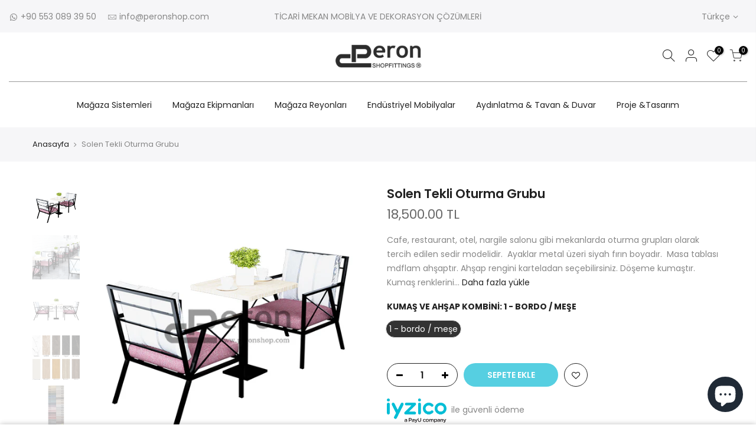

--- FILE ---
content_type: text/html; charset=utf-8
request_url: https://peronshop.com/products/solen-tekli-oturma-grubu
body_size: 26116
content:
<!doctype html>
<html class="no-js" lang="tr">
<head>
  <meta charset="utf-8">
  <meta name="viewport" content="width=device-width, initial-scale=1, shrink-to-fit=no, user-scalable=no">
  <meta name="theme-color" content="#56cfe1">
  <meta name="format-detection" content="telephone=no">
  <link rel="canonical" href="https://peronshop.com/products/solen-tekli-oturma-grubu">
  <link rel="preconnect" href="//fonts.shopifycdn.com/" crossorigin>
  <link rel="preconnect" href="//cdn.shopify.com/" crossorigin> 
  <link rel="dns-prefetch" href="//peronshop.com" crossorigin>
  <link rel="dns-prefetch" href="//peronshop.myshopify.com" crossorigin>
  <link rel="dns-prefetch" href="//cdn.shopify.com" crossorigin>
  <link rel="dns-prefetch" href="//fonts.shopifycdn.com" crossorigin>
  <link rel="dns-prefetch" href="//fonts.googleapis.com" crossorigin>
  <link rel="preload" as="style" href="//peronshop.com/cdn/shop/t/10/assets/pre_theme.min.css?v=135623929908170580601602573359">
  <link rel="preload" as="style" href="//peronshop.com/cdn/shop/t/10/assets/theme.scss.css?v=102722594218276485011610811301"><title>Solen Tekli Oturma Grubu &ndash; PeronShop</title><meta name="description" content="Cafe, restaurant, otel, nargile salonu gibi mekanlarda oturma grupları olarak tercih edilen sedir modelidir.  Ayaklar metal üzeri siyah fırın boyadır.  Masa tablası mdflam ahşaptır. Ahşap rengini karteladan seçebilirsiniz. Döşeme kumaştır. Kumaş renklerini renk kartelasından seçebilirsiniz. Seçmiş olduğunuz kumaş rengi"><link rel="shortcut icon" type="image/png" href="//peronshop.com/cdn/shop/files/favicon_32x.png?v=1613534539"><!-- social-meta-tags.liquid --><meta name="keywords" content="Solen Tekli Oturma Grubu,PeronShop,peronshop.com"/><meta name="author" content="Peronshop"><meta property="og:site_name" content="PeronShop">
<meta property="og:url" content="https://peronshop.com/products/solen-tekli-oturma-grubu">
<meta property="og:title" content="Solen Tekli Oturma Grubu">
<meta property="og:type" content="og:product">
<meta property="og:description" content="Cafe, restaurant, otel, nargile salonu gibi mekanlarda oturma grupları olarak tercih edilen sedir modelidir.  Ayaklar metal üzeri siyah fırın boyadır.  Masa tablası mdflam ahşaptır. Ahşap rengini karteladan seçebilirsiniz. Döşeme kumaştır. Kumaş renklerini renk kartelasından seçebilirsiniz. Seçmiş olduğunuz kumaş rengi"><meta property="product:price:amount" content="18,500.00">
  <meta property="product:price:amount" content="TRY"><meta property="og:image" content="http://peronshop.com/cdn/shop/files/50517-2_1200x1200.jpg?v=1686803378"><meta property="og:image" content="http://peronshop.com/cdn/shop/files/50517-3_1200x1200.jpg?v=1686803378"><meta property="og:image" content="http://peronshop.com/cdn/shop/files/50517-1_1200x1200.jpg?v=1686803378"><meta property="og:image:secure_url" content="https://peronshop.com/cdn/shop/files/50517-2_1200x1200.jpg?v=1686803378"><meta property="og:image:secure_url" content="https://peronshop.com/cdn/shop/files/50517-3_1200x1200.jpg?v=1686803378"><meta property="og:image:secure_url" content="https://peronshop.com/cdn/shop/files/50517-1_1200x1200.jpg?v=1686803378"><meta name="twitter:site" content="@#"><meta name="twitter:card" content="summary_large_image">
<meta name="twitter:title" content="Solen Tekli Oturma Grubu">
<meta name="twitter:description" content="Cafe, restaurant, otel, nargile salonu gibi mekanlarda oturma grupları olarak tercih edilen sedir modelidir.  Ayaklar metal üzeri siyah fırın boyadır.  Masa tablası mdflam ahşaptır. Ahşap rengini karteladan seçebilirsiniz. Döşeme kumaştır. Kumaş renklerini renk kartelasından seçebilirsiniz. Seçmiş olduğunuz kumaş rengi">
<link href="//peronshop.com/cdn/shop/t/10/assets/pre_theme.min.css?v=135623929908170580601602573359" rel="stylesheet" type="text/css" media="all" /><link rel="preload" as="script" href="//peronshop.com/cdn/shop/t/10/assets/lazysizes.min.js?v=20962554980009800031602573343">
<link rel="preload" as="script" href="//peronshop.com/cdn/shop/t/10/assets/nt_vendor.min.js?v=15107314600890742991602573354">
<link rel="preload" href="//peronshop.com/cdn/shop/t/10/assets/style.min.css?v=120594609391462167731602573374" as="style" onload="this.onload=null;this.rel='stylesheet'">
<link href="//peronshop.com/cdn/shop/t/10/assets/theme.scss.css?v=102722594218276485011610811301" rel="stylesheet" type="text/css" media="all" />
<link id="sett_clt4" rel="preload" href="//peronshop.com/cdn/shop/t/10/assets/sett_cl.css?v=22493217446808653581668935444" as="style" onload="this.onload=null;this.rel='stylesheet'"><link rel="preload" as="style" href="//peronshop.com/cdn/shop/t/10/assets/custom.scss.css?v=54567732133823422241602573430"><link href="//peronshop.com/cdn/shop/t/10/assets/custom.scss.css?v=54567732133823422241602573430" rel="stylesheet" type="text/css" media="all" /><link rel="preload" href="//peronshop.com/cdn/shop/t/10/assets/line-awesome.min.css?v=36930450349382045261602573345" as="style" onload="this.onload=null;this.rel='stylesheet'">
<script id="js_lzt4" src="//peronshop.com/cdn/shop/t/10/assets/lazysizes.min.js?v=20962554980009800031602573343" defer="defer"></script>
<script>document.documentElement.className = document.documentElement.className.replace('no-js', 'yes-js');const t_name = "product", t_cartCount = 0,ThemeNameT4='kalles',ThemeNameT42='ThemeIdT4Kalles',ThemeIdT4 = "true",ThemePuT4 = '#purchase_codet4',t_shop_currency = "TRY", t_moneyFormat = "\u003cspan class=money\u003e{{amount}} TL\u003c\/span\u003e", t_cart_url = "\/cart", pr_re_url = "\/recommendations\/products"; if (performance.navigation.type === 2) {location.reload(true);}</script>
<script src="//peronshop.com/cdn/shop/t/10/assets/nt_vendor.min.js?v=15107314600890742991602573354" defer="defer" id="js_ntt4"
  data-theme='//peronshop.com/cdn/shop/t/10/assets/nt_theme.min.js?v=58894975858502110931602573352'
  data-stt='//peronshop.com/cdn/shop/t/10/assets/nt_settings.js?v=149645272252497540601668884407'
  data-cat='//peronshop.com/cdn/shop/t/10/assets/cat.min.js?v=66577248337794583941602573318' 
  data-sw='//peronshop.com/cdn/shop/t/10/assets/swatch.min.js?v=104277099578709597241602573375'
  data-prjs='//peronshop.com/cdn/shop/t/10/assets/produc.min.js?v=159602787084382996341602573360' 
  data-mail='//peronshop.com/cdn/shop/t/10/assets/platform_mail.min.js?v=181466039836283930451602573358'
  data-my='//peronshop.com/cdn/shop/t/10/assets/my.js?v=111603181540343972631602573349' data-cusp='//peronshop.com/cdn/shop/t/10/assets/my.js?v=111603181540343972631602573349' data-cur='//peronshop.com/cdn/shop/t/10/assets/my.js?v=111603181540343972631602573349' data-mdl='//peronshop.com/cdn/shop/t/10/assets/module.min.js?v=72712877271928395091602573348'
  data-map='//peronshop.com/cdn/shop/t/10/assets/maplace.min.js?v=123640464312137447171602573347'
  data-time='//peronshop.com/cdn/shop/t/10/assets/spacetime.min.js?v=161364803253740588311602573373'
  data-ins='//peronshop.com/cdn/shop/t/10/assets/nt_instagram.min.js?v=150539233351459981941602573351'
  data-user='//peronshop.com/cdn/shop/t/10/assets/interactable.min.js?v=92906147169466082381602573332'
  data-add='//s7.addthis.com/js/300/addthis_widget.js#pubid=ra-56efaa05a768bd19'
  data-klaviyo='//www.klaviyo.com/media/js/public/klaviyo_subscribe.js'
  data-font='iconKalles , fakalles , Pe-icon-7-stroke , Font Awesome 5 Free:n9'
  data-fm=''
  data-spcmn='//peronshop.com/cdn/shopifycloud/storefront/assets/themes_support/shopify_common-5f594365.js'
  data-cust='//peronshop.com/cdn/shop/t/10/assets/customerclnt.min.js?v=158442283697986287111602573321'
  data-cusjs='//peronshop.com/cdn/shop/t/10/assets/custom.js?v=105043370471246093101602573320'
  data-desadm='//peronshop.com/cdn/shop/t/10/assets/des_adm.min.js?v=150029542803072955801602573323'
  data-otherryv='//peronshop.com/cdn/shop/t/10/assets/reviewOther.js?v=72029929378534401331602573368'></script>

<script>window.performance && window.performance.mark && window.performance.mark('shopify.content_for_header.start');</script><meta name="google-site-verification" content="_LBVWBltcmEgE-XtWRou7QqSBQNCXqm9sg0EvCzFlB0">
<meta id="shopify-digital-wallet" name="shopify-digital-wallet" content="/1835073581/digital_wallets/dialog">
<link rel="alternate" hreflang="x-default" href="https://peronshop.com/products/solen-tekli-oturma-grubu">
<link rel="alternate" hreflang="tr" href="https://peronshop.com/products/solen-tekli-oturma-grubu">
<link rel="alternate" hreflang="ar" href="https://peronshop.com/ar/products/solen-tekli-oturma-grubu">
<link rel="alternate" hreflang="es" href="https://peronshop.com/es/products/solen-tekli-oturma-grubu">
<link rel="alternate" hreflang="fr" href="https://peronshop.com/fr/products/solen-tekli-oturma-grubu">
<link rel="alternate" hreflang="pt" href="https://peronshop.com/pt/products/solen-tekli-oturma-grubu">
<link rel="alternate" hreflang="tr-FR" href="https://peronshop.com/tr-fr/products/solen-tekli-oturma-grubu">
<link rel="alternate" type="application/json+oembed" href="https://peronshop.com/products/solen-tekli-oturma-grubu.oembed">
<script async="async" src="/checkouts/internal/preloads.js?locale=tr-TR"></script>
<script id="shopify-features" type="application/json">{"accessToken":"ea9002bcd1a80972c8e24653fe7f1e9c","betas":["rich-media-storefront-analytics"],"domain":"peronshop.com","predictiveSearch":true,"shopId":1835073581,"locale":"tr"}</script>
<script>var Shopify = Shopify || {};
Shopify.shop = "peronshop.myshopify.com";
Shopify.locale = "tr";
Shopify.currency = {"active":"TRY","rate":"1.0"};
Shopify.country = "TR";
Shopify.theme = {"name":"Kalles 1.5.4","id":114126946472,"schema_name":"Kalles","schema_version":"1.5.4","theme_store_id":null,"role":"main"};
Shopify.theme.handle = "null";
Shopify.theme.style = {"id":null,"handle":null};
Shopify.cdnHost = "peronshop.com/cdn";
Shopify.routes = Shopify.routes || {};
Shopify.routes.root = "/";</script>
<script type="module">!function(o){(o.Shopify=o.Shopify||{}).modules=!0}(window);</script>
<script>!function(o){function n(){var o=[];function n(){o.push(Array.prototype.slice.apply(arguments))}return n.q=o,n}var t=o.Shopify=o.Shopify||{};t.loadFeatures=n(),t.autoloadFeatures=n()}(window);</script>
<script id="shop-js-analytics" type="application/json">{"pageType":"product"}</script>
<script defer="defer" async type="module" src="//peronshop.com/cdn/shopifycloud/shop-js/modules/v2/client.init-shop-cart-sync_B1Czj38a.tr.esm.js"></script>
<script defer="defer" async type="module" src="//peronshop.com/cdn/shopifycloud/shop-js/modules/v2/chunk.common_B-R5KmN_.esm.js"></script>
<script defer="defer" async type="module" src="//peronshop.com/cdn/shopifycloud/shop-js/modules/v2/chunk.modal_DlZ4Py9o.esm.js"></script>
<script type="module">
  await import("//peronshop.com/cdn/shopifycloud/shop-js/modules/v2/client.init-shop-cart-sync_B1Czj38a.tr.esm.js");
await import("//peronshop.com/cdn/shopifycloud/shop-js/modules/v2/chunk.common_B-R5KmN_.esm.js");
await import("//peronshop.com/cdn/shopifycloud/shop-js/modules/v2/chunk.modal_DlZ4Py9o.esm.js");

  window.Shopify.SignInWithShop?.initShopCartSync?.({"fedCMEnabled":true,"windoidEnabled":true});

</script>
<script>(function() {
  var isLoaded = false;
  function asyncLoad() {
    if (isLoaded) return;
    isLoaded = true;
    var urls = ["https:\/\/tms.trackingmore.net\/static\/js\/checkout.js?shop=peronshop.myshopify.com","https:\/\/seo.apps.avada.io\/scripttag\/avada-seo-installed.js?shop=peronshop.myshopify.com","https:\/\/cdnig.addons.business\/embed\/cloud\/peronshop\/cziframeagent.js?v=212104101107\u0026token=aeLZ220811QjMuW3\u0026shop=peronshop.myshopify.com"];
    for (var i = 0; i < urls.length; i++) {
      var s = document.createElement('script');
      s.type = 'text/javascript';
      s.async = true;
      s.src = urls[i];
      var x = document.getElementsByTagName('script')[0];
      x.parentNode.insertBefore(s, x);
    }
  };
  if(window.attachEvent) {
    window.attachEvent('onload', asyncLoad);
  } else {
    window.addEventListener('load', asyncLoad, false);
  }
})();</script>
<script id="__st">var __st={"a":1835073581,"offset":10800,"reqid":"43bf8bfa-9f86-4881-8795-e3a797e73f7e-1769909029","pageurl":"peronshop.com\/products\/solen-tekli-oturma-grubu","u":"c9b60b9a2004","p":"product","rtyp":"product","rid":8103186006243};</script>
<script>window.ShopifyPaypalV4VisibilityTracking = true;</script>
<script id="captcha-bootstrap">!function(){'use strict';const t='contact',e='account',n='new_comment',o=[[t,t],['blogs',n],['comments',n],[t,'customer']],c=[[e,'customer_login'],[e,'guest_login'],[e,'recover_customer_password'],[e,'create_customer']],r=t=>t.map((([t,e])=>`form[action*='/${t}']:not([data-nocaptcha='true']) input[name='form_type'][value='${e}']`)).join(','),a=t=>()=>t?[...document.querySelectorAll(t)].map((t=>t.form)):[];function s(){const t=[...o],e=r(t);return a(e)}const i='password',u='form_key',d=['recaptcha-v3-token','g-recaptcha-response','h-captcha-response',i],f=()=>{try{return window.sessionStorage}catch{return}},m='__shopify_v',_=t=>t.elements[u];function p(t,e,n=!1){try{const o=window.sessionStorage,c=JSON.parse(o.getItem(e)),{data:r}=function(t){const{data:e,action:n}=t;return t[m]||n?{data:e,action:n}:{data:t,action:n}}(c);for(const[e,n]of Object.entries(r))t.elements[e]&&(t.elements[e].value=n);n&&o.removeItem(e)}catch(o){console.error('form repopulation failed',{error:o})}}const l='form_type',E='cptcha';function T(t){t.dataset[E]=!0}const w=window,h=w.document,L='Shopify',v='ce_forms',y='captcha';let A=!1;((t,e)=>{const n=(g='f06e6c50-85a8-45c8-87d0-21a2b65856fe',I='https://cdn.shopify.com/shopifycloud/storefront-forms-hcaptcha/ce_storefront_forms_captcha_hcaptcha.v1.5.2.iife.js',D={infoText:'hCaptcha ile korunuyor',privacyText:'Gizlilik',termsText:'Koşullar'},(t,e,n)=>{const o=w[L][v],c=o.bindForm;if(c)return c(t,g,e,D).then(n);var r;o.q.push([[t,g,e,D],n]),r=I,A||(h.body.append(Object.assign(h.createElement('script'),{id:'captcha-provider',async:!0,src:r})),A=!0)});var g,I,D;w[L]=w[L]||{},w[L][v]=w[L][v]||{},w[L][v].q=[],w[L][y]=w[L][y]||{},w[L][y].protect=function(t,e){n(t,void 0,e),T(t)},Object.freeze(w[L][y]),function(t,e,n,w,h,L){const[v,y,A,g]=function(t,e,n){const i=e?o:[],u=t?c:[],d=[...i,...u],f=r(d),m=r(i),_=r(d.filter((([t,e])=>n.includes(e))));return[a(f),a(m),a(_),s()]}(w,h,L),I=t=>{const e=t.target;return e instanceof HTMLFormElement?e:e&&e.form},D=t=>v().includes(t);t.addEventListener('submit',(t=>{const e=I(t);if(!e)return;const n=D(e)&&!e.dataset.hcaptchaBound&&!e.dataset.recaptchaBound,o=_(e),c=g().includes(e)&&(!o||!o.value);(n||c)&&t.preventDefault(),c&&!n&&(function(t){try{if(!f())return;!function(t){const e=f();if(!e)return;const n=_(t);if(!n)return;const o=n.value;o&&e.removeItem(o)}(t);const e=Array.from(Array(32),(()=>Math.random().toString(36)[2])).join('');!function(t,e){_(t)||t.append(Object.assign(document.createElement('input'),{type:'hidden',name:u})),t.elements[u].value=e}(t,e),function(t,e){const n=f();if(!n)return;const o=[...t.querySelectorAll(`input[type='${i}']`)].map((({name:t})=>t)),c=[...d,...o],r={};for(const[a,s]of new FormData(t).entries())c.includes(a)||(r[a]=s);n.setItem(e,JSON.stringify({[m]:1,action:t.action,data:r}))}(t,e)}catch(e){console.error('failed to persist form',e)}}(e),e.submit())}));const S=(t,e)=>{t&&!t.dataset[E]&&(n(t,e.some((e=>e===t))),T(t))};for(const o of['focusin','change'])t.addEventListener(o,(t=>{const e=I(t);D(e)&&S(e,y())}));const B=e.get('form_key'),M=e.get(l),P=B&&M;t.addEventListener('DOMContentLoaded',(()=>{const t=y();if(P)for(const e of t)e.elements[l].value===M&&p(e,B);[...new Set([...A(),...v().filter((t=>'true'===t.dataset.shopifyCaptcha))])].forEach((e=>S(e,t)))}))}(h,new URLSearchParams(w.location.search),n,t,e,['guest_login'])})(!0,!0)}();</script>
<script integrity="sha256-4kQ18oKyAcykRKYeNunJcIwy7WH5gtpwJnB7kiuLZ1E=" data-source-attribution="shopify.loadfeatures" defer="defer" src="//peronshop.com/cdn/shopifycloud/storefront/assets/storefront/load_feature-a0a9edcb.js" crossorigin="anonymous"></script>
<script data-source-attribution="shopify.dynamic_checkout.dynamic.init">var Shopify=Shopify||{};Shopify.PaymentButton=Shopify.PaymentButton||{isStorefrontPortableWallets:!0,init:function(){window.Shopify.PaymentButton.init=function(){};var t=document.createElement("script");t.src="https://peronshop.com/cdn/shopifycloud/portable-wallets/latest/portable-wallets.tr.js",t.type="module",document.head.appendChild(t)}};
</script>
<script data-source-attribution="shopify.dynamic_checkout.buyer_consent">
  function portableWalletsHideBuyerConsent(e){var t=document.getElementById("shopify-buyer-consent"),n=document.getElementById("shopify-subscription-policy-button");t&&n&&(t.classList.add("hidden"),t.setAttribute("aria-hidden","true"),n.removeEventListener("click",e))}function portableWalletsShowBuyerConsent(e){var t=document.getElementById("shopify-buyer-consent"),n=document.getElementById("shopify-subscription-policy-button");t&&n&&(t.classList.remove("hidden"),t.removeAttribute("aria-hidden"),n.addEventListener("click",e))}window.Shopify?.PaymentButton&&(window.Shopify.PaymentButton.hideBuyerConsent=portableWalletsHideBuyerConsent,window.Shopify.PaymentButton.showBuyerConsent=portableWalletsShowBuyerConsent);
</script>
<script data-source-attribution="shopify.dynamic_checkout.cart.bootstrap">document.addEventListener("DOMContentLoaded",(function(){function t(){return document.querySelector("shopify-accelerated-checkout-cart, shopify-accelerated-checkout")}if(t())Shopify.PaymentButton.init();else{new MutationObserver((function(e,n){t()&&(Shopify.PaymentButton.init(),n.disconnect())})).observe(document.body,{childList:!0,subtree:!0})}}));
</script>

<script>window.performance && window.performance.mark && window.performance.mark('shopify.content_for_header.end');</script>
<!-- BEGIN app block: shopify://apps/froonze-loyalty-wishlist/blocks/customer_account_page/3c495b68-652c-468d-a0ef-5bad6935d104 --><!-- BEGIN app snippet: main_color_variables -->





<style>
  :root {
    --frcp-primaryColor:  #5873F9;
    --frcp-btnTextColor: #ffffff;
    --frcp-backgroundColor: #ffffff;
    --frcp-textColor: #202202;
    --frcp-hoverOpacity:  0.7;
  }
</style>
<!-- END app snippet -->

<script>
  window.frcp ||= {}
  frcp.customerPage ||= {}
  frcp.customerPage.enabled = true
  frcp.customerPage.path = "\/products\/solen-tekli-oturma-grubu"
  frcp.customerPage.accountPage = null
  frcp.customerId = null
</script>




  



<!-- END app block --><script src="https://cdn.shopify.com/extensions/e8878072-2f6b-4e89-8082-94b04320908d/inbox-1254/assets/inbox-chat-loader.js" type="text/javascript" defer="defer"></script>
<link href="https://monorail-edge.shopifysvc.com" rel="dns-prefetch">
<script>(function(){if ("sendBeacon" in navigator && "performance" in window) {try {var session_token_from_headers = performance.getEntriesByType('navigation')[0].serverTiming.find(x => x.name == '_s').description;} catch {var session_token_from_headers = undefined;}var session_cookie_matches = document.cookie.match(/_shopify_s=([^;]*)/);var session_token_from_cookie = session_cookie_matches && session_cookie_matches.length === 2 ? session_cookie_matches[1] : "";var session_token = session_token_from_headers || session_token_from_cookie || "";function handle_abandonment_event(e) {var entries = performance.getEntries().filter(function(entry) {return /monorail-edge.shopifysvc.com/.test(entry.name);});if (!window.abandonment_tracked && entries.length === 0) {window.abandonment_tracked = true;var currentMs = Date.now();var navigation_start = performance.timing.navigationStart;var payload = {shop_id: 1835073581,url: window.location.href,navigation_start,duration: currentMs - navigation_start,session_token,page_type: "product"};window.navigator.sendBeacon("https://monorail-edge.shopifysvc.com/v1/produce", JSON.stringify({schema_id: "online_store_buyer_site_abandonment/1.1",payload: payload,metadata: {event_created_at_ms: currentMs,event_sent_at_ms: currentMs}}));}}window.addEventListener('pagehide', handle_abandonment_event);}}());</script>
<script id="web-pixels-manager-setup">(function e(e,d,r,n,o){if(void 0===o&&(o={}),!Boolean(null===(a=null===(i=window.Shopify)||void 0===i?void 0:i.analytics)||void 0===a?void 0:a.replayQueue)){var i,a;window.Shopify=window.Shopify||{};var t=window.Shopify;t.analytics=t.analytics||{};var s=t.analytics;s.replayQueue=[],s.publish=function(e,d,r){return s.replayQueue.push([e,d,r]),!0};try{self.performance.mark("wpm:start")}catch(e){}var l=function(){var e={modern:/Edge?\/(1{2}[4-9]|1[2-9]\d|[2-9]\d{2}|\d{4,})\.\d+(\.\d+|)|Firefox\/(1{2}[4-9]|1[2-9]\d|[2-9]\d{2}|\d{4,})\.\d+(\.\d+|)|Chrom(ium|e)\/(9{2}|\d{3,})\.\d+(\.\d+|)|(Maci|X1{2}).+ Version\/(15\.\d+|(1[6-9]|[2-9]\d|\d{3,})\.\d+)([,.]\d+|)( \(\w+\)|)( Mobile\/\w+|) Safari\/|Chrome.+OPR\/(9{2}|\d{3,})\.\d+\.\d+|(CPU[ +]OS|iPhone[ +]OS|CPU[ +]iPhone|CPU IPhone OS|CPU iPad OS)[ +]+(15[._]\d+|(1[6-9]|[2-9]\d|\d{3,})[._]\d+)([._]\d+|)|Android:?[ /-](13[3-9]|1[4-9]\d|[2-9]\d{2}|\d{4,})(\.\d+|)(\.\d+|)|Android.+Firefox\/(13[5-9]|1[4-9]\d|[2-9]\d{2}|\d{4,})\.\d+(\.\d+|)|Android.+Chrom(ium|e)\/(13[3-9]|1[4-9]\d|[2-9]\d{2}|\d{4,})\.\d+(\.\d+|)|SamsungBrowser\/([2-9]\d|\d{3,})\.\d+/,legacy:/Edge?\/(1[6-9]|[2-9]\d|\d{3,})\.\d+(\.\d+|)|Firefox\/(5[4-9]|[6-9]\d|\d{3,})\.\d+(\.\d+|)|Chrom(ium|e)\/(5[1-9]|[6-9]\d|\d{3,})\.\d+(\.\d+|)([\d.]+$|.*Safari\/(?![\d.]+ Edge\/[\d.]+$))|(Maci|X1{2}).+ Version\/(10\.\d+|(1[1-9]|[2-9]\d|\d{3,})\.\d+)([,.]\d+|)( \(\w+\)|)( Mobile\/\w+|) Safari\/|Chrome.+OPR\/(3[89]|[4-9]\d|\d{3,})\.\d+\.\d+|(CPU[ +]OS|iPhone[ +]OS|CPU[ +]iPhone|CPU IPhone OS|CPU iPad OS)[ +]+(10[._]\d+|(1[1-9]|[2-9]\d|\d{3,})[._]\d+)([._]\d+|)|Android:?[ /-](13[3-9]|1[4-9]\d|[2-9]\d{2}|\d{4,})(\.\d+|)(\.\d+|)|Mobile Safari.+OPR\/([89]\d|\d{3,})\.\d+\.\d+|Android.+Firefox\/(13[5-9]|1[4-9]\d|[2-9]\d{2}|\d{4,})\.\d+(\.\d+|)|Android.+Chrom(ium|e)\/(13[3-9]|1[4-9]\d|[2-9]\d{2}|\d{4,})\.\d+(\.\d+|)|Android.+(UC? ?Browser|UCWEB|U3)[ /]?(15\.([5-9]|\d{2,})|(1[6-9]|[2-9]\d|\d{3,})\.\d+)\.\d+|SamsungBrowser\/(5\.\d+|([6-9]|\d{2,})\.\d+)|Android.+MQ{2}Browser\/(14(\.(9|\d{2,})|)|(1[5-9]|[2-9]\d|\d{3,})(\.\d+|))(\.\d+|)|K[Aa][Ii]OS\/(3\.\d+|([4-9]|\d{2,})\.\d+)(\.\d+|)/},d=e.modern,r=e.legacy,n=navigator.userAgent;return n.match(d)?"modern":n.match(r)?"legacy":"unknown"}(),u="modern"===l?"modern":"legacy",c=(null!=n?n:{modern:"",legacy:""})[u],f=function(e){return[e.baseUrl,"/wpm","/b",e.hashVersion,"modern"===e.buildTarget?"m":"l",".js"].join("")}({baseUrl:d,hashVersion:r,buildTarget:u}),m=function(e){var d=e.version,r=e.bundleTarget,n=e.surface,o=e.pageUrl,i=e.monorailEndpoint;return{emit:function(e){var a=e.status,t=e.errorMsg,s=(new Date).getTime(),l=JSON.stringify({metadata:{event_sent_at_ms:s},events:[{schema_id:"web_pixels_manager_load/3.1",payload:{version:d,bundle_target:r,page_url:o,status:a,surface:n,error_msg:t},metadata:{event_created_at_ms:s}}]});if(!i)return console&&console.warn&&console.warn("[Web Pixels Manager] No Monorail endpoint provided, skipping logging."),!1;try{return self.navigator.sendBeacon.bind(self.navigator)(i,l)}catch(e){}var u=new XMLHttpRequest;try{return u.open("POST",i,!0),u.setRequestHeader("Content-Type","text/plain"),u.send(l),!0}catch(e){return console&&console.warn&&console.warn("[Web Pixels Manager] Got an unhandled error while logging to Monorail."),!1}}}}({version:r,bundleTarget:l,surface:e.surface,pageUrl:self.location.href,monorailEndpoint:e.monorailEndpoint});try{o.browserTarget=l,function(e){var d=e.src,r=e.async,n=void 0===r||r,o=e.onload,i=e.onerror,a=e.sri,t=e.scriptDataAttributes,s=void 0===t?{}:t,l=document.createElement("script"),u=document.querySelector("head"),c=document.querySelector("body");if(l.async=n,l.src=d,a&&(l.integrity=a,l.crossOrigin="anonymous"),s)for(var f in s)if(Object.prototype.hasOwnProperty.call(s,f))try{l.dataset[f]=s[f]}catch(e){}if(o&&l.addEventListener("load",o),i&&l.addEventListener("error",i),u)u.appendChild(l);else{if(!c)throw new Error("Did not find a head or body element to append the script");c.appendChild(l)}}({src:f,async:!0,onload:function(){if(!function(){var e,d;return Boolean(null===(d=null===(e=window.Shopify)||void 0===e?void 0:e.analytics)||void 0===d?void 0:d.initialized)}()){var d=window.webPixelsManager.init(e)||void 0;if(d){var r=window.Shopify.analytics;r.replayQueue.forEach((function(e){var r=e[0],n=e[1],o=e[2];d.publishCustomEvent(r,n,o)})),r.replayQueue=[],r.publish=d.publishCustomEvent,r.visitor=d.visitor,r.initialized=!0}}},onerror:function(){return m.emit({status:"failed",errorMsg:"".concat(f," has failed to load")})},sri:function(e){var d=/^sha384-[A-Za-z0-9+/=]+$/;return"string"==typeof e&&d.test(e)}(c)?c:"",scriptDataAttributes:o}),m.emit({status:"loading"})}catch(e){m.emit({status:"failed",errorMsg:(null==e?void 0:e.message)||"Unknown error"})}}})({shopId: 1835073581,storefrontBaseUrl: "https://peronshop.com",extensionsBaseUrl: "https://extensions.shopifycdn.com/cdn/shopifycloud/web-pixels-manager",monorailEndpoint: "https://monorail-edge.shopifysvc.com/unstable/produce_batch",surface: "storefront-renderer",enabledBetaFlags: ["2dca8a86"],webPixelsConfigList: [{"id":"409436387","configuration":"{\"config\":\"{\\\"pixel_id\\\":\\\"G-B49WW1E062\\\",\\\"target_country\\\":\\\"TR\\\",\\\"gtag_events\\\":[{\\\"type\\\":\\\"begin_checkout\\\",\\\"action_label\\\":\\\"G-B49WW1E062\\\"},{\\\"type\\\":\\\"search\\\",\\\"action_label\\\":\\\"G-B49WW1E062\\\"},{\\\"type\\\":\\\"view_item\\\",\\\"action_label\\\":[\\\"G-B49WW1E062\\\",\\\"MC-MPVXHYKC8B\\\"]},{\\\"type\\\":\\\"purchase\\\",\\\"action_label\\\":[\\\"G-B49WW1E062\\\",\\\"MC-MPVXHYKC8B\\\"]},{\\\"type\\\":\\\"page_view\\\",\\\"action_label\\\":[\\\"G-B49WW1E062\\\",\\\"MC-MPVXHYKC8B\\\"]},{\\\"type\\\":\\\"add_payment_info\\\",\\\"action_label\\\":\\\"G-B49WW1E062\\\"},{\\\"type\\\":\\\"add_to_cart\\\",\\\"action_label\\\":\\\"G-B49WW1E062\\\"}],\\\"enable_monitoring_mode\\\":false}\"}","eventPayloadVersion":"v1","runtimeContext":"OPEN","scriptVersion":"b2a88bafab3e21179ed38636efcd8a93","type":"APP","apiClientId":1780363,"privacyPurposes":[],"dataSharingAdjustments":{"protectedCustomerApprovalScopes":["read_customer_address","read_customer_email","read_customer_name","read_customer_personal_data","read_customer_phone"]}},{"id":"75464931","eventPayloadVersion":"v1","runtimeContext":"LAX","scriptVersion":"1","type":"CUSTOM","privacyPurposes":["ANALYTICS"],"name":"Google Analytics tag (migrated)"},{"id":"shopify-app-pixel","configuration":"{}","eventPayloadVersion":"v1","runtimeContext":"STRICT","scriptVersion":"0450","apiClientId":"shopify-pixel","type":"APP","privacyPurposes":["ANALYTICS","MARKETING"]},{"id":"shopify-custom-pixel","eventPayloadVersion":"v1","runtimeContext":"LAX","scriptVersion":"0450","apiClientId":"shopify-pixel","type":"CUSTOM","privacyPurposes":["ANALYTICS","MARKETING"]}],isMerchantRequest: false,initData: {"shop":{"name":"PeronShop","paymentSettings":{"currencyCode":"TRY"},"myshopifyDomain":"peronshop.myshopify.com","countryCode":"TR","storefrontUrl":"https:\/\/peronshop.com"},"customer":null,"cart":null,"checkout":null,"productVariants":[{"price":{"amount":18500.0,"currencyCode":"TRY"},"product":{"title":"Solen Tekli Oturma Grubu","vendor":"PeronShop","id":"8103186006243","untranslatedTitle":"Solen Tekli Oturma Grubu","url":"\/products\/solen-tekli-oturma-grubu","type":"50500"},"id":"43886313079011","image":{"src":"\/\/peronshop.com\/cdn\/shop\/files\/50517-1.jpg?v=1686803378"},"sku":"50517-1","title":"1 - bordo \/ meşe","untranslatedTitle":"1 - bordo \/ meşe"}],"purchasingCompany":null},},"https://peronshop.com/cdn","1d2a099fw23dfb22ep557258f5m7a2edbae",{"modern":"","legacy":""},{"shopId":"1835073581","storefrontBaseUrl":"https:\/\/peronshop.com","extensionBaseUrl":"https:\/\/extensions.shopifycdn.com\/cdn\/shopifycloud\/web-pixels-manager","surface":"storefront-renderer","enabledBetaFlags":"[\"2dca8a86\"]","isMerchantRequest":"false","hashVersion":"1d2a099fw23dfb22ep557258f5m7a2edbae","publish":"custom","events":"[[\"page_viewed\",{}],[\"product_viewed\",{\"productVariant\":{\"price\":{\"amount\":18500.0,\"currencyCode\":\"TRY\"},\"product\":{\"title\":\"Solen Tekli Oturma Grubu\",\"vendor\":\"PeronShop\",\"id\":\"8103186006243\",\"untranslatedTitle\":\"Solen Tekli Oturma Grubu\",\"url\":\"\/products\/solen-tekli-oturma-grubu\",\"type\":\"50500\"},\"id\":\"43886313079011\",\"image\":{\"src\":\"\/\/peronshop.com\/cdn\/shop\/files\/50517-1.jpg?v=1686803378\"},\"sku\":\"50517-1\",\"title\":\"1 - bordo \/ meşe\",\"untranslatedTitle\":\"1 - bordo \/ meşe\"}}]]"});</script><script>
  window.ShopifyAnalytics = window.ShopifyAnalytics || {};
  window.ShopifyAnalytics.meta = window.ShopifyAnalytics.meta || {};
  window.ShopifyAnalytics.meta.currency = 'TRY';
  var meta = {"product":{"id":8103186006243,"gid":"gid:\/\/shopify\/Product\/8103186006243","vendor":"PeronShop","type":"50500","handle":"solen-tekli-oturma-grubu","variants":[{"id":43886313079011,"price":1850000,"name":"Solen Tekli Oturma Grubu - 1 - bordo \/ meşe","public_title":"1 - bordo \/ meşe","sku":"50517-1"}],"remote":false},"page":{"pageType":"product","resourceType":"product","resourceId":8103186006243,"requestId":"43bf8bfa-9f86-4881-8795-e3a797e73f7e-1769909029"}};
  for (var attr in meta) {
    window.ShopifyAnalytics.meta[attr] = meta[attr];
  }
</script>
<script class="analytics">
  (function () {
    var customDocumentWrite = function(content) {
      var jquery = null;

      if (window.jQuery) {
        jquery = window.jQuery;
      } else if (window.Checkout && window.Checkout.$) {
        jquery = window.Checkout.$;
      }

      if (jquery) {
        jquery('body').append(content);
      }
    };

    var hasLoggedConversion = function(token) {
      if (token) {
        return document.cookie.indexOf('loggedConversion=' + token) !== -1;
      }
      return false;
    }

    var setCookieIfConversion = function(token) {
      if (token) {
        var twoMonthsFromNow = new Date(Date.now());
        twoMonthsFromNow.setMonth(twoMonthsFromNow.getMonth() + 2);

        document.cookie = 'loggedConversion=' + token + '; expires=' + twoMonthsFromNow;
      }
    }

    var trekkie = window.ShopifyAnalytics.lib = window.trekkie = window.trekkie || [];
    if (trekkie.integrations) {
      return;
    }
    trekkie.methods = [
      'identify',
      'page',
      'ready',
      'track',
      'trackForm',
      'trackLink'
    ];
    trekkie.factory = function(method) {
      return function() {
        var args = Array.prototype.slice.call(arguments);
        args.unshift(method);
        trekkie.push(args);
        return trekkie;
      };
    };
    for (var i = 0; i < trekkie.methods.length; i++) {
      var key = trekkie.methods[i];
      trekkie[key] = trekkie.factory(key);
    }
    trekkie.load = function(config) {
      trekkie.config = config || {};
      trekkie.config.initialDocumentCookie = document.cookie;
      var first = document.getElementsByTagName('script')[0];
      var script = document.createElement('script');
      script.type = 'text/javascript';
      script.onerror = function(e) {
        var scriptFallback = document.createElement('script');
        scriptFallback.type = 'text/javascript';
        scriptFallback.onerror = function(error) {
                var Monorail = {
      produce: function produce(monorailDomain, schemaId, payload) {
        var currentMs = new Date().getTime();
        var event = {
          schema_id: schemaId,
          payload: payload,
          metadata: {
            event_created_at_ms: currentMs,
            event_sent_at_ms: currentMs
          }
        };
        return Monorail.sendRequest("https://" + monorailDomain + "/v1/produce", JSON.stringify(event));
      },
      sendRequest: function sendRequest(endpointUrl, payload) {
        // Try the sendBeacon API
        if (window && window.navigator && typeof window.navigator.sendBeacon === 'function' && typeof window.Blob === 'function' && !Monorail.isIos12()) {
          var blobData = new window.Blob([payload], {
            type: 'text/plain'
          });

          if (window.navigator.sendBeacon(endpointUrl, blobData)) {
            return true;
          } // sendBeacon was not successful

        } // XHR beacon

        var xhr = new XMLHttpRequest();

        try {
          xhr.open('POST', endpointUrl);
          xhr.setRequestHeader('Content-Type', 'text/plain');
          xhr.send(payload);
        } catch (e) {
          console.log(e);
        }

        return false;
      },
      isIos12: function isIos12() {
        return window.navigator.userAgent.lastIndexOf('iPhone; CPU iPhone OS 12_') !== -1 || window.navigator.userAgent.lastIndexOf('iPad; CPU OS 12_') !== -1;
      }
    };
    Monorail.produce('monorail-edge.shopifysvc.com',
      'trekkie_storefront_load_errors/1.1',
      {shop_id: 1835073581,
      theme_id: 114126946472,
      app_name: "storefront",
      context_url: window.location.href,
      source_url: "//peronshop.com/cdn/s/trekkie.storefront.c59ea00e0474b293ae6629561379568a2d7c4bba.min.js"});

        };
        scriptFallback.async = true;
        scriptFallback.src = '//peronshop.com/cdn/s/trekkie.storefront.c59ea00e0474b293ae6629561379568a2d7c4bba.min.js';
        first.parentNode.insertBefore(scriptFallback, first);
      };
      script.async = true;
      script.src = '//peronshop.com/cdn/s/trekkie.storefront.c59ea00e0474b293ae6629561379568a2d7c4bba.min.js';
      first.parentNode.insertBefore(script, first);
    };
    trekkie.load(
      {"Trekkie":{"appName":"storefront","development":false,"defaultAttributes":{"shopId":1835073581,"isMerchantRequest":null,"themeId":114126946472,"themeCityHash":"6797410057326468624","contentLanguage":"tr","currency":"TRY","eventMetadataId":"cc6996a1-0019-474a-80db-f6ed5b9b4c16"},"isServerSideCookieWritingEnabled":true,"monorailRegion":"shop_domain","enabledBetaFlags":["65f19447","b5387b81"]},"Session Attribution":{},"S2S":{"facebookCapiEnabled":false,"source":"trekkie-storefront-renderer","apiClientId":580111}}
    );

    var loaded = false;
    trekkie.ready(function() {
      if (loaded) return;
      loaded = true;

      window.ShopifyAnalytics.lib = window.trekkie;

      var originalDocumentWrite = document.write;
      document.write = customDocumentWrite;
      try { window.ShopifyAnalytics.merchantGoogleAnalytics.call(this); } catch(error) {};
      document.write = originalDocumentWrite;

      window.ShopifyAnalytics.lib.page(null,{"pageType":"product","resourceType":"product","resourceId":8103186006243,"requestId":"43bf8bfa-9f86-4881-8795-e3a797e73f7e-1769909029","shopifyEmitted":true});

      var match = window.location.pathname.match(/checkouts\/(.+)\/(thank_you|post_purchase)/)
      var token = match? match[1]: undefined;
      if (!hasLoggedConversion(token)) {
        setCookieIfConversion(token);
        window.ShopifyAnalytics.lib.track("Viewed Product",{"currency":"TRY","variantId":43886313079011,"productId":8103186006243,"productGid":"gid:\/\/shopify\/Product\/8103186006243","name":"Solen Tekli Oturma Grubu - 1 - bordo \/ meşe","price":"18500.00","sku":"50517-1","brand":"PeronShop","variant":"1 - bordo \/ meşe","category":"50500","nonInteraction":true,"remote":false},undefined,undefined,{"shopifyEmitted":true});
      window.ShopifyAnalytics.lib.track("monorail:\/\/trekkie_storefront_viewed_product\/1.1",{"currency":"TRY","variantId":43886313079011,"productId":8103186006243,"productGid":"gid:\/\/shopify\/Product\/8103186006243","name":"Solen Tekli Oturma Grubu - 1 - bordo \/ meşe","price":"18500.00","sku":"50517-1","brand":"PeronShop","variant":"1 - bordo \/ meşe","category":"50500","nonInteraction":true,"remote":false,"referer":"https:\/\/peronshop.com\/products\/solen-tekli-oturma-grubu"});
      }
    });


        var eventsListenerScript = document.createElement('script');
        eventsListenerScript.async = true;
        eventsListenerScript.src = "//peronshop.com/cdn/shopifycloud/storefront/assets/shop_events_listener-3da45d37.js";
        document.getElementsByTagName('head')[0].appendChild(eventsListenerScript);

})();</script>
  <script>
  if (!window.ga || (window.ga && typeof window.ga !== 'function')) {
    window.ga = function ga() {
      (window.ga.q = window.ga.q || []).push(arguments);
      if (window.Shopify && window.Shopify.analytics && typeof window.Shopify.analytics.publish === 'function') {
        window.Shopify.analytics.publish("ga_stub_called", {}, {sendTo: "google_osp_migration"});
      }
      console.error("Shopify's Google Analytics stub called with:", Array.from(arguments), "\nSee https://help.shopify.com/manual/promoting-marketing/pixels/pixel-migration#google for more information.");
    };
    if (window.Shopify && window.Shopify.analytics && typeof window.Shopify.analytics.publish === 'function') {
      window.Shopify.analytics.publish("ga_stub_initialized", {}, {sendTo: "google_osp_migration"});
    }
  }
</script>
<script
  defer
  src="https://peronshop.com/cdn/shopifycloud/perf-kit/shopify-perf-kit-3.1.0.min.js"
  data-application="storefront-renderer"
  data-shop-id="1835073581"
  data-render-region="gcp-us-central1"
  data-page-type="product"
  data-theme-instance-id="114126946472"
  data-theme-name="Kalles"
  data-theme-version="1.5.4"
  data-monorail-region="shop_domain"
  data-resource-timing-sampling-rate="10"
  data-shs="true"
  data-shs-beacon="true"
  data-shs-export-with-fetch="true"
  data-shs-logs-sample-rate="1"
  data-shs-beacon-endpoint="https://peronshop.com/api/collect"
></script>
</head>
<body class="kalles_140 lazy_icons min_cqty_0 btnt4_style_2 zoom_tp_1 css_scrollbar template-product js_search_true cart_pos_side kalles_toolbar_true hover_img2 swatch_style_rounded swatch_list_size_medium label_style_rounded wrapper_full_width header_full_true header_sticky_true hide_scrolld_true des_header_4 rtl_false h_transparent_false h_tr_top_false h_banner_false top_bar_true catalog_mode_false cat_sticky_true prs_bordered_grid_false lazyload"><div id="ld_cl_bar" class="op__0 pe_none"></div><div id="nt_wrapper"><header id="ntheader" class="ntheader header_4 h_icon_iccl"><div class="ntheader_wrapper pr z_200"><div id="shopify-section-header_top" class="shopify-section"><div class="h__top bgbl pt__10 pb__10 fs__12 flex fl_center al_center"><div class="container">
   <div class="row al_center"><div class="col-lg-4 col-12 tc tl_lg col-md-12 dn_false_1024"><div class="header-text"><i class="lab la-whatsapp"></i> +90 553 089 39 50 <i class="pegk pe-7s-mail ml__15"></i> <a class="cg" href="mailto:info@peronshop.com">info@peronshop.com</a></div></div><div class="col-lg-4 col-12 tc col-md-12 dn_false_1024"><div class="header-text">TİCARİ MEKAN MOBİLYA VE DEKORASYON ÇÖZÜMLERİ</div></div><div class="col-lg-4 col-12 tc col-md-12 tr_lg dn_false_1024"><div class="nt_currency pr cg languages sp_languages wsn dib mr__15 cur_stt_0"><span class="current dib flagst4 lazyload flagst4- flagst4-tr">Türkçe</span><i class="facl facl-angle-down ml__5"></i>
  <ul class="pa pe_none ts__03 bgbl ul_none tl op__0 z_100 r__0 pt__15 pb__15 pr__15 pl__15">
    <li><a class="lang-item cg db flagst4 lazyload flagst4- flagst4-T4D dn" href="/" data-no-instant rel="nofollow" data-currency="T4D"></a></li><li><a class="lang-item cg db flagst4 lazyload flagst4- flagst4-tr selected" href="/" data-no-instant rel="nofollow" data-currency="tr">Türkçe</a></li><li><a class="lang-item cg db flagst4 lazyload flagst4- flagst4-ar" href="/" data-no-instant rel="nofollow" data-currency="ar">العربية</a></li><li><a class="lang-item cg db flagst4 lazyload flagst4- flagst4-es" href="/" data-no-instant rel="nofollow" data-currency="es">Español</a></li><li><a class="lang-item cg db flagst4 lazyload flagst4- flagst4-fr" href="/" data-no-instant rel="nofollow" data-currency="fr">français</a></li><li><a class="lang-item cg db flagst4 lazyload flagst4- flagst4-pt-PT" href="/" data-no-instant rel="nofollow" data-currency="pt-PT">português (Portugal)</a></li></ul></div></div></div>
</div></div><style data-shopify>.h__top {min-height:55px;font-size:14px;}.h__top { background-color: #f6f6f8;color:#878787 } .header-text >.cg,.h__top .nt_currency { color:#878787  } .h__top .cr { color:#ec0101  } .header-text >a:not(.cg) { color:#222222  }</style></div><div id="shopify-section-header_4" class="shopify-section sp_header_mid"><div class="header__mid"><div class="container">
     <div class="row al_center css_h_se">
        <div class="col-ld-3 col-md-3 col-3"><a href="/" data-id='#nt_menu_canvas' class="push_side push-menu-btn dn_lg lh__1 flex al_center"><svg xmlns="http://www.w3.org/2000/svg" width="30" height="16" viewBox="0 0 30 16"><rect width="30" height="1.5"></rect><rect y="7" width="20" height="1.5"></rect><rect y="14" width="30" height="1.5"></rect></svg></a><div class="dn db_lg cus_txt_h">
</div>  
        </div>
        <div class="col-ld-6 col-md-6 col-6 tc"><div class=" branding ts__05 lh__1"><a class="dib" href="/" ><img class="w__100 logo_normal dn db_lg" src="//peronshop.com/cdn/shop/files/PeronShoplogo_185x.png?v=1613170556" srcset="//peronshop.com/cdn/shop/files/PeronShoplogo_185x.png?v=1613170556 1x,//peronshop.com/cdn/shop/files/PeronShoplogo_185x@2x.png?v=1613170556 2x" alt="PeronShop" style="width: 145px"><img class="w__100 logo_sticky dn" src="//peronshop.com/cdn/shop/files/PeronShoplogo_140x.png?v=1613170556" srcset="//peronshop.com/cdn/shop/files/PeronShoplogo_140x.png?v=1613170556 1x,//peronshop.com/cdn/shop/files/PeronShoplogo_140x@2x.png?v=1613170556 2x" alt="PeronShop" style="width: 100px"><img class="w__100 logo_mobile dn_lg" src="//peronshop.com/cdn/shop/files/PeronShoplogo_140x.png?v=1613170556" srcset="//peronshop.com/cdn/shop/files/PeronShoplogo_140x.png?v=1613170556 1x,//peronshop.com/cdn/shop/files/PeronShoplogo_140x@2x.png?v=1613170556 2x" alt="PeronShop" style="width: 100px;"></a></div> </div>
        <div class="col-ld-3 col-md-3 col-3 tr"><div class="nt_action in_flex al_center cart_des_1"><a class="icon_search push_side cb chp" data-id="#nt_search_canvas" href="/search"><i class="iccl iccl-search"></i></a>
     
          <div class="my-account ts__05 pr dn db_md">
             <a class="cb chp db push_side" href="/account/login" data-id="#nt_login_canvas"><i class="iccl iccl-user"></i></a></div><a class="icon_like cb chp pr dn db_md js_link_wis" href="/search/?view=wish"><i class="iccl iccl-heart pr"><span class="op__0 ts_op pa tcount jswcount bgb br__50 cw tc">0</span></i></a><div class="icon_cart pr"><a class="push_side pr cb chp db" href="/cart" data-id="#nt_cart_canvas"><i class="iccl iccl-cart pr"><span class="op__0 ts_op pa tcount jsccount bgb br__50 cw tc">0</span></i></a></div></div></div>
     </div>
     <div class="header__bot border_true dn db_lg"><nav class="nt_navigation tc hover_side_up nav_arrow_false"> 
   <ul id="nt_menu_id" class="nt_menu in_flex wrap al_center"><li id="item_1602222103860" class="type_mega menu_wid_full menu-item has-children menu_has_offsets menu_default pos_default" >
               <a class="lh__1 flex al_center pr" href="/collections/peroslot" target="_self">Mağaza Sistemleri</a>
               <div class="full sub-menu"><div class="container" style="width:1200px"><div class="row lazy_menu lazyload lazy_menu_mega" data-include="/search?q=1602222103860&view=header" data-jspackery='{ "itemSelector": ".sub-column-item","gutter": 0,"percentPosition": true,"originLeft": true }'><div class="lds_bginfinity pr"></div></div></div></div>
            </li><li id="item_1602309973910" class="type_mega menu_wid_full menu-item has-children menu_has_offsets menu_default pos_default" >
               <a class="lh__1 flex al_center pr" href="/collections/shop-windows-area" target="_self">Mağaza Ekipmanları</a>
               <div class="full sub-menu"><div class="container" style="width:1200px"><div class="row lazy_menu lazyload lazy_menu_mega" data-include="/search?q=1602309973910&view=header" data-jspackery='{ "itemSelector": ".sub-column-item","gutter": 0,"percentPosition": true,"originLeft": true }'><div class="lds_bginfinity pr"></div></div></div></div>
            </li><li id="item_1602224575458" class="type_mega menu_wid_full menu-item has-children menu_has_offsets menu_default pos_default" >
               <a class="lh__1 flex al_center pr" href="" target="_self">Mağaza Reyonları</a>
               <div class="full sub-menu"><div class="container" style="width:1200px"><div class="row lazy_menu lazyload lazy_menu_mega" data-include="/search?q=1602224575458&view=header" data-jspackery='{ "itemSelector": ".sub-column-item","gutter": 0,"percentPosition": true,"originLeft": true }'><div class="lds_bginfinity pr"></div></div></div></div>
            </li><li id="item_1602225668426" class="type_mega menu_wid_full menu-item has-children menu_has_offsets menu_default pos_default" >
               <a class="lh__1 flex al_center pr" href="/collections" target="_self">Endüstriyel Mobilyalar</a>
               <div class="full sub-menu"><div class="container" style="width:1200px"><div class="row lazy_menu lazyload lazy_menu_mega" data-include="/search?q=1602225668426&view=header" data-jspackery='{ "itemSelector": ".sub-column-item","gutter": 0,"percentPosition": true,"originLeft": true }'><div class="lds_bginfinity pr"></div></div></div></div>
            </li><li id="item_1602225718143" class="type_mega menu_wid_full menu-item has-children menu_has_offsets menu_default pos_default" >
               <a class="lh__1 flex al_center pr" href="/collections/wall-lights" target="_self">Aydınlatma & Tavan & Duvar</a>
               <div class="full sub-menu"><div class="container" style="width:1200px"><div class="row lazy_menu lazyload lazy_menu_mega" data-include="/search?q=1602225718143&view=header" data-jspackery='{ "itemSelector": ".sub-column-item","gutter": 0,"percentPosition": true,"originLeft": true }'><div class="lds_bginfinity pr"></div></div></div></div>
            </li><li id="item_1602226044348" class="type_dropdown menu_wid_ menu-item has-children menu_has_offsets menu_right pos_right" >
               <a class="lh__1 flex al_center pr" href="" target="_self">Proje &Tasarım</a><div class="sub-menu"><div class="lazy_menu lazyload" data-include="/search?q=1602226044348&view=header"><div class="lds_bginfinity pr"></div></div></div></li></ul>
</nav>
</div>
  </div></div><style data-shopify>.header__mid .css_h_se {min-height: 83px}.nt_menu >li>a{height:77px}.header__mid .nt_menu{min-height: 77px}.header__bot.border_true {border-color:#999999}</style></div></div>
</header><div id="nt_content"><div class="sp-single sp-single-1 des_pr_layout_1 mb__60"><div class="bgbl pt__20 pb__20 lh__1">
   <div class="container">
    <div class="row al_center">
      <div class="col"><nav class="sp-breadcrumb"><a href="/">Anasayfa</a><i class="facl facl-angle-right"></i>Solen Tekli Oturma Grubu</nav></div></div>
   </div>
  </div><div class="container container_cat cat_default">
      <div class="row product mt__40" id="product-8103186006243" data-featured-product-se data-id="_ppr"><div class="col-md-12 col-12 thumb_left">
            <div class="row mb__50 pr_sticky_content">
               <div class="col-md-6 col-12 pr product-images img_action_zoom pr_sticky_img" data-pr-single-media-group>
                  <div class="row theiaStickySidebar"><div class="col-12 col-lg col_thumb">
         <div class="p-thumb p-thumb_ppr images sp-pr-gallery equal_nt nt_contain ratio_imgtrue position_8 nt_slider pr_carousel" data-flickity='{"fade":true,"draggable":">1","cellSelector": ".p-item:not(.is_varhide)","cellAlign": "center","wrapAround": true,"autoPlay": false,"prevNextButtons":true,"adaptiveHeight": true,"imagesLoaded": false, "lazyLoad": 0,"dragThreshold" : 6,"pageDots": false,"rightToLeft": false }'><div data-grname="not4" data-grpvl="ntt4" class="img_ptw p_ptw js-sl-item p-item sp-pr-gallery__img w__100 nt_bg_lz lazyload" data-mdid="32397952385251" data-mdtype="image" data-bgset="//peronshop.com/cdn/shop/files/50517-2_1x1.jpg?v=1686803378" data-ratio="1.0" data-rationav="" data-sizes="auto" data-src="//peronshop.com/cdn/shop/files/50517-2.jpg?v=1686803378" data-width="600" data-height="600" data-cap="Solen Tekli Oturma Grubu" style="padding-top:100.0%;">
      <img class="op_0 dn" src="[data-uri]" alt="Solen Tekli Oturma Grubu">
   </div><div data-grname="not4" data-grpvl="ntt4" class="img_ptw p_ptw js-sl-item p-item sp-pr-gallery__img w__100 nt_bg_lz lazyload" data-mdid="32397952418019" data-mdtype="image" data-bgset="//peronshop.com/cdn/shop/files/50517-3_1x1.jpg?v=1686803378" data-ratio="1.0" data-rationav="" data-sizes="auto" data-src="//peronshop.com/cdn/shop/files/50517-3.jpg?v=1686803378" data-width="600" data-height="600" data-cap="Solen Tekli Oturma Grubu" style="padding-top:100.0%;">
      <img class="op_0 dn" src="[data-uri]" alt="Solen Tekli Oturma Grubu">
   </div><div data-grname="not4" data-grpvl="ntt4" class="img_ptw p_ptw js-sl-item p-item sp-pr-gallery__img w__100 nt_bg_lz lazyload" data-mdid="32397952352483" data-mdtype="image" data-bgset="//peronshop.com/cdn/shop/files/50517-1_1x1.jpg?v=1686803378" data-ratio="1.0" data-rationav="" data-sizes="auto" data-src="//peronshop.com/cdn/shop/files/50517-1.jpg?v=1686803378" data-width="600" data-height="600" data-cap="Solen Tekli Oturma Grubu" style="padding-top:100.0%;">
      <img class="op_0 dn" src="[data-uri]" alt="Solen Tekli Oturma Grubu">
   </div><div data-grname="not4" data-grpvl="ntt4" class="img_ptw p_ptw js-sl-item p-item sp-pr-gallery__img w__100 nt_bg_lz lazyload" data-mdid="32397952450787" data-mdtype="image" data-bgset="//peronshop.com/cdn/shop/files/ahsapkartelasi_57ca66a1-bd24-42e5-8fe9-d18bd54a64f8_1x1.jpg?v=1686803376" data-ratio="1.0" data-rationav="" data-sizes="auto" data-src="//peronshop.com/cdn/shop/files/ahsapkartelasi_57ca66a1-bd24-42e5-8fe9-d18bd54a64f8.jpg?v=1686803376" data-width="600" data-height="600" data-cap="Solen Tekli Oturma Grubu" style="padding-top:100.0%;">
      <img class="op_0 dn" src="[data-uri]" alt="Solen Tekli Oturma Grubu">
   </div><div data-grname="not4" data-grpvl="ntt4" class="img_ptw p_ptw js-sl-item p-item sp-pr-gallery__img w__100 nt_bg_lz lazyload" data-mdid="32409259507939" data-mdtype="image" data-bgset="//peronshop.com/cdn/shop/files/kumaskartelasi1_57ea9d83-d277-4563-91f4-2514082506d1_1x1.jpg?v=1687032450" data-ratio="1.0" data-rationav="" data-sizes="auto" data-src="//peronshop.com/cdn/shop/files/kumaskartelasi1_57ea9d83-d277-4563-91f4-2514082506d1.jpg?v=1687032450" data-width="600" data-height="600" data-cap="Solen Tekli Oturma Grubu" style="padding-top:100.0%;">
      <img class="op_0 dn" src="[data-uri]" alt="Solen Tekli Oturma Grubu">
   </div></div><span class="tc nt_labels pa pe_none cw"></span><div class="p_group_btns pa flex"><button class="br__40 tc flex al_center fl_center bghp show_btn_pr_gallery ttip_nt tooltip_top_left"><i class="las la-expand-arrows-alt"></i><span class="tt_txt">Büyütmek için tıklayın</span></button></div></div>
      <div class="col-12 col-lg-auto col_nav nav_medium"><div class="p-nav ratio_imgtrue row equal_nt nt_cover ratio_imgtrue position_8 nt_slider pr_carousel" data-flickityjs='{"cellSelector": ".n-item:not(.is_varhide)","cellAlign": "left","asNavFor": ".p-thumb","wrapAround": 0,"draggable": 1,"autoPlay": 0,"prevNextButtons": 0,"percentPosition": 1,"imagesLoaded": 0,"pageDots": 0,"groupCells": 0,"rightToLeft": false,"contain":  1,"freeScroll": 0}'><div class="col-3 col-lg-12"><img class="w__100" src="data:image/svg+xml,%3Csvg%20viewBox%3D%220%200%20600%20600%22%20xmlns%3D%22http%3A%2F%2Fwww.w3.org%2F2000%2Fsvg%22%3E%3C%2Fsvg%3E" alt="Solen Tekli Oturma Grubu"></div></div><button type="button" aria-label="Previous" class="btn_pnav_prev pe_none"><i class="las la-angle-up"></i></button><button type="button" aria-label="Next" class="btn_pnav_next pe_none"><i class="las la-angle-down"></i></button></div></div>
               </div>
               <div class="col-md-6 col-12 product-infors pr_sticky_su"><div class="theiaStickySidebar"><div id="shopify-section-pr_summary" class="shopify-section summary entry-summary mt__30"><h1 class="product_title entry-title" style="font-size: 21px">Solen Tekli Oturma Grubu</h1><div class="flex wrap fl_between al_center price-review">
           <p class="price_range" id="price_ppr"><span class=money>18,500.00 TL</span></p><a href="#tab_pr_reivew" class="rating_sp_kl dib"><span class="shopify-product-reviews-badge" data-id="8103186006243"></span></a></div><div class="pr_short_des"><p class="mg__0">Cafe, restaurant, otel, nargile salonu gibi mekanlarda oturma grupları olarak tercih edilen sedir modelidir.  Ayaklar metal üzeri siyah fırın boyadır.  Masa tablası mdflam ahşaptır. Ahşap rengini karteladan seçebilirsiniz. Döşeme kumaştır. Kumaş renklerini...<a class="readm_sp_kl" href="#tab_pr_deskl"> Daha fazla yükle</a></p></div><div class="btn-atc atc-slide btn_full_false PR_no_pick_false btn_des_1 btn_txt_3"><div id="callBackVariant_ppr" data-js-callback class="nt_1-bordo-mese nt1_ nt2_"><form method="post" action="/cart/add" id="cart-form_ppr" accept-charset="UTF-8" class="nt_cart_form variations_form variations_form_ppr" enctype="multipart/form-data" data-productid="8103186006243"><input type="hidden" name="form_type" value="product" /><input type="hidden" name="utf8" value="✓" /><div id="infiniteoptions-container"></div><select name="id" data-productid="8103186006243" id="product-select_ppr" class="product-select_pr product-form__variants hide hidden"><option  selected="selected"  value="43886313079011">1 - bordo / meşe</option></select><div class="fimg_false variations mb__40 style__circle size_medium style_color des_color_1 remove_soldout_false"><div data-opname="kumas-ve-ahsap-kombini" class="nt_select_ppr0 swatch is-label is-kumas-ve-ahsap-kombini" id="nt_select_ppr_0">
				<h4 class="swatch__title">kumaş ve ahşap kombini: <span class="nt_name_current">1 - bordo / meşe</span></h4>
				<ul class="swatches-select swatch__list_pr" data-id="0" data-size="1"><li data-index="0" data-value='1-bordo-mese' class="nt-swatch swatch_pr_item pr bg_css_1-bordo-mese is-selected" data-escape="1 - bordo / meşe"><span class="swatch__value_pr">1 - bordo / meşe</span></li></ul>
			</div></div><div class="nt_pr_js lazypreload op__0" data-id="_ppr" data-include="/products/solen-tekli-oturma-grubu/?view=js_ppr"></div><div id="pr_incoming_mess_ppr" class="nt_varianqty mb__15 cb tu fwsb dn"><Span class = "jsnt"> [19041994] </span> tarihine kadar gönderilmeyecek</div><div class="variations_button in_flex column w__100 buy_qv_false">
                       <div class="flex wrap"><div class="quantity pr mr__10 order-1 qty__true" id="sp_qty_ppr"> 
                                <input type="number" class="input-text qty text tc qty_pr_js" step="1" min="1" max="999" name="quantity" value="1" size="4" pattern="[0-9]*" inputmode="numeric">
                                <div class="qty tc fs__14"><button type="button" class="plus db cb pa pd__0 pr__15 tr r__0"><i class="facl facl-plus"></i></button><button type="button" class="minus db cb pa pd__0 pl__15 tl l__0"><i class="facl facl-minus"></i></button></div>
                             </div> 
                             <a rel="nofollow" data-no-instant href="#" class="single_stt out_stock button pe_none order-2" id="out_stock_ppr">Stokta yok</a><div class="nt_add_w ts__03 pa order-3">
	<a href="/products/solen-tekli-oturma-grubu" data-no-instant data-id="8103186006243" class="wishlistadd cb chp ttip_nt tooltip_top_left" rel="nofollow"><span class="tt_txt">İstek listesine ekle</span><i class="facl facl-heart-o"></i></a>
</div><button type="submit" data-time='6000' data-ani='none' class="single_add_to_cart_button button truncate js_frm_cart w__100 mt__20 order-4"><span class="txt_add dn">Sepete ekle</span><span class="txt_pre ">Sepete ekle</span></button></div></div><input type="hidden" name="product-id" value="8103186006243" /><input type="hidden" name="section-id" value="pr_summary" /></form></div></div><div class="custom_1602228407566"><img src="https://cdn.shopify.com/s/files/1/0018/3507/3581/files/indir_480x480.png?v=1602228515" alt="" width="101" height="41">  ile güvenli ödeme</div><div id="trust_seal_ppr" class="pr_trust_seal tl"><p class="mess_cd cb mb__10 fwm tu" style="font-size: 16px"></p><style>.pr_trust_seal img {padding: 2.5px;height: 37px;}</style><img class="lazyload img_tr_svg" src="https://cdn.shopify.com/s/assets/payment_icons/generic-dfdcaf09b6731ca14dd7441354c0ad8bc934184eb15ae1fda6a6b9e307675485.svg" data-src="//peronshop.com/cdn/shopifycloud/storefront/assets/payment_icons/american_express-1efdc6a3.svg" alt="american express" /><img class="lazyload img_tr_svg" src="https://cdn.shopify.com/s/assets/payment_icons/generic-dfdcaf09b6731ca14dd7441354c0ad8bc934184eb15ae1fda6a6b9e307675485.svg" data-src="//peronshop.com/cdn/shopifycloud/storefront/assets/payment_icons/maestro-61c41725.svg" alt="maestro" /><img class="lazyload img_tr_svg" src="https://cdn.shopify.com/s/assets/payment_icons/generic-dfdcaf09b6731ca14dd7441354c0ad8bc934184eb15ae1fda6a6b9e307675485.svg" data-src="//peronshop.com/cdn/shopifycloud/storefront/assets/payment_icons/master-54b5a7ce.svg" alt="master" /><img class="lazyload img_tr_svg" src="https://cdn.shopify.com/s/assets/payment_icons/generic-dfdcaf09b6731ca14dd7441354c0ad8bc934184eb15ae1fda6a6b9e307675485.svg" data-src="//peronshop.com/cdn/shopifycloud/storefront/assets/payment_icons/paypal-a7c68b85.svg" alt="paypal" /><img class="lazyload img_tr_svg" src="https://cdn.shopify.com/s/assets/payment_icons/generic-dfdcaf09b6731ca14dd7441354c0ad8bc934184eb15ae1fda6a6b9e307675485.svg" data-src="//peronshop.com/cdn/shopifycloud/storefront/assets/payment_icons/visa-65d650f7.svg" alt="visa" /></div><div class="extra-link mt__35 fwsb"><a class="ajax_pp_js cd chp" href="#" data-no-instant rel="nofollow" data-id='ask_ajax_pp_js' data-url="/search/?view=AjaxContact" data-title='Solen Tekli Oturma Grubu' data-handle='https://peronshop.com/products/solen-tekli-oturma-grubu'>Destek Talebi</a></div><div class="product_meta"><span class="sku_wrapper">Stok Kodu: <span class="sku value cb" id="pr_sku_ppr">50517-1</span><span class="sku value dn" id="pr_sku_na_ppr">N/A</span></span><span class="posted_in">Kategoriler:
          <a href="/collections/cafe-i%CC%87c-mekan-oturma-gruplari" title="">CAFE - SEDİR OTURMA GRUPLARI</a>, <a href="/collections/cafe-mobi%CC%87lyalari" title="">CAFE MOBİLYALARI</a></span><span class="tagged_as">Etiketler:
           <a href="/collections/cafe-i%CC%87c-mekan-oturma-gruplari/bahce-mobilyasi">bahçe mobilyası</a>, <a href="/collections/cafe-i%CC%87c-mekan-oturma-gruplari/cafe-masa-sandalye">cafe masa sandalye</a>, <a href="/collections/cafe-i%CC%87c-mekan-oturma-gruplari/cafe-masasi">cafe masası</a>, <a href="/collections/cafe-i%CC%87c-mekan-oturma-gruplari/cafe-oturma-grubu">cafe oturma grubu</a>, <a href="/collections/cafe-i%CC%87c-mekan-oturma-gruplari/sedir">sedir</a></div><div class="social-share tdf"><div class="nt-social nt__addthis addthis_inline_share_toolbox_icxz"></div>
          
        </div></div></div></div>
            </div>
         </div>
      </div>
  </div><div id="wrap_des_pr"><div class="container container_des"><div id="shopify-section-pr_description" class="shopify-section shopify-tabs sp-tabs nt_section"><ul class="ul_none ul_tabs is-flex fl_center fs__16 des_mb_2 des_style_1"><li class="tab_title_block active"><a class="db cg truncate pr" href="#tab_pr_deskl">Ürün Bilgisi</a></li><li class="tab_title_block"><a class="db cg truncate pr" href="#tab_bc537b08-8081-43e7-b9cb-dc553484aab4">Ürün Özellikleri</a></li>
      <li class="tab_title_block"><a class="db cg truncate pr" href="#tab_1602234524250">Teslimat Bilgileri</a></li>
      <li class="tab_title_block"><a class="db cg truncate pr" href="#tab_1585724379549">İade Bilgileri</a></li><li class="tab_title_block"><a class="db cg truncate pr" href="#tab_pr_reivew">Ürün Yorumları</a></li></ul><div class="panel entry-content sp-tab des_mb_2 des_style_1 active" id="tab_pr_deskl" >
      	<div class="js_ck_view"></div><div class="heading bgbl dn"><a class="tab-heading flex al_center fl_between pr cd chp fwm" href="#tab_pr_deskl"><span class="txt_h_tab">Ürün Bilgisi</span><span class="nav_link_icon ml__5"></span></a></div>
      	<div class="sp-tab-content"><p>Cafe, restaurant, otel, nargile salonu gibi mekanlarda oturma grupları olarak tercih edilen sedir modelidir. </p>
<p>Ayaklar metal üzeri siyah fırın boyadır. </p>
<p>Masa tablası mdflam ahşaptır. Ahşap rengini karteladan seçebilirsiniz.</p>
<p>Döşeme kumaştır. Kumaş renklerini renk kartelasından seçebilirsiniz. Seçmiş olduğunuz kumaş rengini sipariş açıklamasında belirtiniz.</p>
<p>Tek bir sedir ölçüsü 60cm x 65cm, oturma grubunun toplam kapladığı alan 65cm x 240cm dir.</p></div>
      </div><div class="panel entry-content sp-tab des_mb_2 des_style_1 dn" id="tab_bc537b08-8081-43e7-b9cb-dc553484aab4" >
      	<div class="js_ck_view"></div><div class="heading bgbl dn"><a class="tab-heading flex al_center fl_between pr cd chp fwm" href="#tab_bc537b08-8081-43e7-b9cb-dc553484aab4"><span class="txt_h_tab">Ürün Özellikleri</span><span class="nav_link_icon ml__5"></span></a></div>
      	<div class="sp-tab-content">
      		<table class="pr_attrs">
      			<tbody><tr class="attr_pa_kumas-ve-ahsap-kombini">
      					<th class="attr__label">kumaş ve ahşap kombini</th>
      					<td class="attr__value">
      						<p>1 - bordo / meşe</p>
      					</td>
      				</tr></tbody>
      		</table>
      	</div>
      </div><div class="panel entry-content sp-tab des_mb_2 des_style_1 dn" id="tab_1602234524250" >
        <div class="js_ck_view"></div><div class="heading bgbl dn"><a class="tab-heading flex al_center fl_between pr cd chp fwm" href="#tab_1602234524250"><span class="txt_h_tab">Teslimat Bilgileri</span><span class="nav_link_icon ml__5"></span></a></div>
        <div class="sp-tab-content"><p>Vermiş olduğunuz siparişler, stokta olan ürünler ise ertesi gün, hazırlanması gereken ürün ise 14 gün, özel sipariş ise 21 gün içerisinde kargoya verilir. Sitemiz üzerinden vermiş olduğunuz siparişleriniz, anlaşmalı kargo şirketleri tarafından Türkiye sınırları içerisinde bulunan adresinize kadar teslim edilmektedir. Fakat bulunduğunuz kata kadar çıkarılmayabilir, bu durum kargo firmasının çalışanının inisiyatifindedir. Yerleri merkez haricinde kalan ilçe, belde vb. yerleşim yerlerine kargo şirketlerinin haftanın belli günleri sevkiyatları olabilmektedir. Ayrıca birçok kargo firması Türkiye genelinde bulunan köylere teslimat yapmamakta, yapıldığı takdirde ilave ücret talep etmektedir. Bu durumlarda oluşabilecek ilave ücretler alıcıya aittir. Belirtmiş olduğunuz adreste bulunamamanız durumunda, paketiniz kargo görevlisi tarafından şube detaylarını da bulabileceğiniz bir not bırakılarak en yakın şubeye geri götürülmektedir. 3 gün içerisinde söz konusu şubeden paketinizi teslim alabilirsiniz. Bu süre zarfında da teslim alınmayan kargolar geri gönderilmektedir. Kargonuz size ulaşamadığı takdirde tarafımıza geri gönderilen siparişinizi, müşteri hizmetleri üzerinden ulaşarak isim - soy isim, adres ve telefon bilgilerinizi teyit edebilir ve ürünün tarafınıza tekrar gönderimini isteyebilirsiniz. Kargonuzun yanlış bir adrese gitme olasılığında, gerekli işlem tarafımızdan yapılmaktadır. Yaptığınız alışverişlerde tarafımıza ilettiğiniz adres bilgileriniz hiçbir değişiklik yapılmadan otomatik olarak kargo firmasına aktarılmaktadır. Burada oluşabilecek yanlışlıklar, yanlış adrese gerçekleştirilen gönderimler tarafımıza bağlı bir seçim değildir. Yanlış adrese gönderim söz konusu ise, bu durumu bize e-mail yoluyla bildirdiğinizde, konu tarafımızca kargo firmasına aktarılır ve gerekli yönlendirme işlemini kısa sürede yapılması sağlanır. Kargoda olan siparişlerinizde adres ve/veya alıcı ismi değişikliği gerçekleştirilebilmektedir. Kargoya teslimatı gerçekleştirilen siparişlerinizin, teslimat adresi değişikliği ve/veya alıcı ismi değişikliği kargo şirketine tarafımızdan iletilmekte olup, bu tür değişikliklerde teslimat için ilave sürece gereksinim duyulabilmektedir. Teslimat adresi/alıcı ismi değişiklik talepleriniz sadece üyeliğinizin bulunduğu e-mail adresi üzerinden tarafımıza iletilen mail aracılığı ile gerçekleştirilebilmektedir. Siparişe ait irsaliyeler kargo ile birlikte gönderilmektedir. Siparişinize ait irsaliyeniz yasal olarak paketinizin dış yüzeyinde bulunması gerekmektedir, bu sebepten dolayı irsaliyeniz siparişleriniz ile birlikte gönderilmektedir. Fatura size ayrıca ulaştırılmaktadır. Sipariş esnasında ilgili bölümlerde işaretlediğiniz takdirde fatura ile teslimat adreslerinizi farklı adresler olarak belirtebilirsiniz. Ayrıca hediye gönderimlerinizde de hediye sipariş gönderiminde alıcıya sevk irsaliyesi ile teslimat yapılmakta olup, fatura ayrıca belirtilen adrese gönderilmektedir. Kargo paketinizin size teslimi esnasında pakette herhangi bir deformasyon, kusur mevcut ise, kargo teslim formunu imzalamadan önce kargo görevlisinin yanında kargo paketinizi açarak kutu içerisindeki ürününüzün fiziki durumunu kontrol ediniz. Kutunun içerisinde bulunan ürününüz bir şekilde zarar görmüşse, ürünü teslim almayıp kargo görevlisine iade ediniz ve mutlaka KARGO HASAR TUTANAĞI hazırlatınız. Bu şekilde tarafımıza geri gelen ürünlerinizin değişimi yapılarak tekrardan gönderim gerçekleştirilmektedir. Şayet ürününüzün o an için gönderimi mümkün değilse tarafınıza ücretiniz iade edilmektedir. Aynı şekilde kargo paketinizin size teslimi sırasında, kargo teslim tutanağını imzalamadan önce yapacağınız kontrolde, size ait olmayan, talebiniz olmayan bir ürünün teslimatı gerçekleştirildiğinde, kargoyu teslim almayarak kargo görevlisine iade ediniz. Bizi konu hakkında bilgilendirdiğiniz takdirde, gerekli kontroller yapılarak, iade edilen ürün tarafımıza ulaştıktan sonra doğru ürün gönderimi gerçekleştirilecektir. Verilen tüm doğru bilgilere rağmen siparişinizin farklı bir adrese gönderimi söz konusu ise, konuyu bizi arayarak bildirmenizi rica ederiz, Kargo şirketi ile görüşülerek teslimatı sağlanacaktır</p></div>
      </div><div class="panel entry-content sp-tab des_mb_2 des_style_1 dn" id="tab_1585724379549" >
        <div class="js_ck_view"></div><div class="heading bgbl dn"><a class="tab-heading flex al_center fl_between pr cd chp fwm" href="#tab_1585724379549"><span class="txt_h_tab">İade Bilgileri</span><span class="nav_link_icon ml__5"></span></a></div>
        <div class="sp-tab-content"><p><strong></strong><span style="text-decoration: underline;"><strong>İade Koşulları:</strong></span></p>
<ul>
<li>
<p>Tüm iadeler alınmasından itibaren 15 gün içinde yapılmalıdır.</p>
</li>
<li>
<p>Tüm iade ürünlerde ürünler kullanılmamış ve hasar görmemiş olmalı, kendi kutuları ve ambalajları ile iade edilmelidir.</p>
</li>
<li>
<p>Hasarlı ve zarar görmüş olarak geldiği görülen ürünler, kargo teslimi esnasında Kargo Hasar Tutanağı ile kayıt altına alınmalıdır. Lütfen hasarlı olan kısımların mümkünse yakın ve görülür şekilde fotoğraflarını çekiniz. Çekilen fotoğraflar, kayıt altına alınan belgeler ile birlikte en geç 7 gün içerisinde tarafımıza mail olarak iletilmelidir. Bu şekilde ürünlerinizin değişimi yapılmaktadır. </p>
</li>
</ul>
<p><span style="text-decoration: underline;"><strong>Pişmanlık İadesi :</strong></span></p>
<p><span>Fikrinizi değiştirirseniz ve satın alma işleminizi iade etmek istiyorsanız iade işleminiz bir pişmanlık olarak kabul edilir. Lütfen tüm nakliye ve taşıma maliyetlerinden (giden ve iade) sorumlu olduğunuzu ve bu tutarın geri ödemenizden düşüleceğini unutmayın. <br></span></p>
<p>Tüm iadeler yeni durumda yapılmalı ve varsa tüm montaj ve kurulum talimatlarını içermelidir. İade gönderileri, teslim alma tarihinden itibaren 15 gün içinde bize geri gönderilmelidir. İadeler orijinal ambalajına sahip olmalıdır. İade nakliye gönderileri için tüm ürünlerin kargoya veya ambara teslim edilmesinden müşteriler sorumludur.</p>
<p>İadenizi gerekirse ek paketlemeyle paketlemenizi öneririz, çünkü paketlerimiz yalnızca bir yönde güvenli nakliye için tasarlanmıştır; Paket bütünlüğü, iade nakli için kendi başına yeterli olmayabilir. Paketlerin güvenli bir şekilde iade edilmesini sağlamak için ne gerekiyorsa yapmalısınız. Ek koruma olarak orijinal kutumuzun üzerine ikinci bir kutu eklemenizi öneririz. </p>
<p>Peronshop olarak iade ürününüz teslim alındığında, yukarıdaki koşulların hepsinin yerine getirildiğinden emin olmak için ürün kontrol edilir. Kontrolden sonra Peronshop, sorun olmaması durumunda iki hafta içerisinde ücretinizi iade eder. </p>
<p>Özel siparişlerde ve projeli işlerde iade işlemi yapılamamaktadır, sadece hasarlı olduğu tespit edilen yada isteğe göre hazırlanmamış ürünlerin değişimleri yapılır.  </p>
<p><strong>Üyeliği Sonlandırma:</strong></p>
<p>Bize yanlış bilgi vermek de dahil olmak üzere şartlar ve koşulları ihlal ettiğinize dair tespitimiz olursa, hesabınızı sonlandırma ve sitemizi kullanımınızı kısıtlama hakkımız vardır.</p>
<p><span style="text-decoration: underline;"><strong>Web sitesinde Şartlar ve Koşullardaki Değişiklikler:</strong></span></p>
<div class="tlid-input input">
<div class="source-wrap">
<div class="input-full-height-wrapper tlid-input-full-height-wrapper">
<div class="source-input">
<div class="source-footer-wrap source-or-target-footer">
<div class="character-count tlid-character-count">
<div class="cc-ctr normal">Peronshop.com, bu sitenin kullanım şartlarını bildirimde bulunmaksızın değiştirme veya değiştirme hakkını saklı tutar.</div>
</div>
</div>
</div>
</div>
</div>
</div></div>
      </div><div class="panel entry-content sp-tab des_mb_2 des_style_1 dn" id="tab_pr_reivew" >
      	<div class="js_ck_view"></div><div class="heading bgbl dn"><a class="tab-heading flex al_center fl_between pr cd chp fwm" href="#tab_pr_reivew"><span class="txt_h_tab">Ürün Yorumları</span><span class="nav_link_icon ml__5"></span></a></div>
      	<div class="sp-tab-content"><div id="shopify-product-reviews" data-id="8103186006243"></div></div>
      </div><style data-shopify>
#wrap_des_pr{background-color: #ffffff;}
     @media (min-width: 1025px){#wrap_des_pr{
            background-color: #f6f6f8;
        }
     }#wrap_des_pr {margin-top: 30px !important;margin-right:  !important;margin-bottom: 30px !important;margin-left:  !important;
  }@media only screen and (max-width: 767px) {
    #wrap_des_pr {margin-top: 0 !important;margin-right:  !important;margin-bottom: 0 !important;margin-left:  !important;
    }
  }</style></div></div></div><div id="shopify-section-product-recommendations" class="shopify-section tp_se_cdt"><div class="related product-extra mt__60 lazyload lazypreload" data-baseurl="/recommendations/products" id="pr_recommendations" data-id="8103186006243" data-limit="6" data-type='3' data-expands="-1"><div class="lds_bginfinity pr"></div></div></div><div id="shopify-section-recently_viewed" class="shopify-section tp_se_cdt"></div></div>
<script type="application/ld+json">{
  "@context": "http://schema.org/",
  "@type": "Product",
  "name": "Solen Tekli Oturma Grubu",
  "url": "https://peronshop.com/products/solen-tekli-oturma-grubu","image": [
      "https://peronshop.com/cdn/shop/files/50517-2_600x.jpg?v=1686803378"
    ],"description": "Cafe, restaurant, otel, nargile salonu gibi mekanlarda oturma grupları olarak tercih edilen sedir modelidir. Ayaklar metal üzeri siyah fırın boyadır. Masa tablası mdflam ahşaptır. Ahşap rengini karteladan seçebilirsiniz.Döşeme kumaştır. Kumaş renklerini renk kartelasından seçebilirsiniz. Seçmiş olduğunuz kumaş rengini sipariş açıklamasında belirtiniz.Tek bir sedir ölçüsü 60cm x 65cm, oturma grubunun toplam kapladığı alan 65cm x 240cm dir.",
  "sku": "50517-1",
  "mpn": "",
  "productID": "8103186006243",
  "brand": {
    "@type": "Thing",
    "name": "PeronShop"
  },"offers": {
        "@type" : "Offer",
        "sku": "50517-1",
        "availability" : "http://schema.org/InStock",
        "price" : "18500.0",
        "priceCurrency" : "TRY",
        "itemCondition": "https://schema.org/NewCondition",
        "url" : "https://peronshop.com/products/solen-tekli-oturma-grubu",
        "mpn": "","priceValidUntil": "2027-02-01"
  }}
</script>

</div>
    <footer id="nt_footer" class="bgbl footer-1"><div id="shopify-section-footer_top" class="shopify-section footer__top type_instagram"><div class="footer__top_wrap footer_sticky_false footer_collapse_true nt_bg_overlay pr oh pb__30 pt__80" >
   <div class="container pr z_100">
      <div class="row"><div class="col-lg-3 col-md-6 col-12 mb__50 order-lg-1 order-1" ><aside id="block_1581507819652" class="widget widget_text widget_logo"><h3 class="widget-title fwsb flex al_center fl_between fs__16 mg__0 mb__30 dn_md"><span class="txt_title">İletişim Bilgileri</span><span class="nav_link_icon ml__5"></span></h3><div class="textwidget widget_footer">
		                  <div class="footer-contact"><p><a class="db" href="/"><img class="w__100 mb__15 lazyload lz_op_ef" src="data:image/svg+xml,%3Csvg%20viewBox%3D%220%200%20527%20143%22%20xmlns%3D%22http%3A%2F%2Fwww.w3.org%2F2000%2Fsvg%22%3E%3C%2Fsvg%3E" data-src="//peronshop.com/cdn/shop/files/PeronShoplogo_{width}x.png?v=1613170556" data-widths="[110, 220]" data-sizes="auto" alt="PeronShop" style="max-width: 110px"></a></p><p><i class="pegk pe-7s-map-marker"> </i><span>Mehmet Akif Mahallesi, 2. Akarsu Sokak No:31/A Küçükçekmece, İstanbul</span></p><p><i class="pegk pe-7s-mail"></i><span> <a href="mailto:info@peronshop.com">info@peronshop.com</a></span></p><p><i class="pegk pe-7s-call"></i> <span>+90 5530893950</span></p><div class="nt-social border_"><a data-no-instant rel="noopener noreferrer nofollow" href="#" target="_blank" class="facebook cb ttip_nt tooltip_top"><span class="tt_txt">Facebook ta takip et</span><i class="facl facl-facebook"></i></a><a data-no-instant rel="noopener noreferrer nofollow" href="#" target="_blank" class="twitter cb ttip_nt tooltip_top"><span class="tt_txt">Twitter da takip et</span><i class="facl facl-twitter"></i></a><a data-no-instant rel="noopener noreferrer nofollow" href="#" target="_blank" class="instagram cb ttip_nt tooltip_top"><span class="tt_txt">Instagram da takip et</span><i class="facl facl-instagram"></i></a><a data-no-instant rel="noopener noreferrer nofollow" href="#" target="_blank" class="linkedin cb ttip_nt tooltip_top"><span class="tt_txt">Linkedin de takip et</span><i class="facl facl-linkedin"></i></a><a data-no-instant rel="noopener noreferrer nofollow" href="#" target="_blank" class="pinterest cb ttip_nt tooltip_top"><span class="tt_txt">Pineters de takip et</span><i class="facl facl-pinterest"></i></a></div>

</div>
		               </div>
		            </aside></div><div class="col-lg-15 col-md-6 col-12 mb__50 order-lg-2 order-1" ><aside id="block_1581507828337" class="widget widget_nav_menu"><h3 class="widget-title fwsb flex al_center fl_between fs__16 mg__0 mb__30"><span class="txt_title">Müşteri Hizmetleri</span><span class="nav_link_icon ml__5"></span></h3><div class="menu_footer widget_footer"><ul class="menu"><li class="menu-item"><a href="/pages/care">Garanti Koşulları</a></li><li class="menu-item"><a href="/pages/distance-sales-contract">Mesafeli Satış Sözleşmesi</a></li><li class="menu-item"><a href="/pages/privacy-policy">Gizlilik Politikası</a></li><li class="menu-item"><a href="/pages/return-policy">İade Politikası</a></li><li class="menu-item"><a href="/pages/international-shipping">Uluslararası Gönderim</a></li><li class="menu-item"><a href="/pages/faqs">Yardım</a></li></ul></div>
		            </aside></div><div class="col-lg-15 col-md-6 col-12 mb__50 order-lg-3 order-1" ><aside id="block_1581507840818" class="widget widget_nav_menu"><h3 class="widget-title fwsb flex al_center fl_between fs__16 mg__0 mb__30"><span class="txt_title">Hesabım</span><span class="nav_link_icon ml__5"></span></h3><div class="menu_footer widget_footer"><ul class="menu"><li class="menu-item"><a href="https://peronshop.com/cart">Alışveriş Sepetim</a></li><li class="menu-item"><a href="/pages/wish-list">Kampanyalar</a></li><li class="menu-item"><a href="/pages/rewards">Kuponlarım</a></li><li class="menu-item"><a href="/apps/trackingmore">Sipariş Takibi</a></li><li class="menu-item"><a href="https://flexreturnapp.com/s/peronshop">İade Talebi</a></li></ul></div>
		            </aside></div><div class="col-lg-4 col-md-6 col-12 mb__50 order-lg-4 order-1" ><aside id="block_1581507835369" class="widget widget_text"><h3 class="widget-title fwsb flex al_center fl_between fs__16 mg__0 mb__30"><span class="txt_title">Abone Olun</span><span class="nav_link_icon ml__5"></span></h3><div class="textwidget widget_footer newl_des_1">
		                  <p>İndirim ve yeniliklerden haberdar olun</p><form method="post" action="/contact#contact_form" id="contact_form" accept-charset="UTF-8" class="js_mail_agree mc4wp-form pr z_100"><input type="hidden" name="form_type" value="customer" /><input type="hidden" name="utf8" value="✓" /><input type="hidden" name="contact[tags]" value="newsletter">
        <div class="mc4wp-form-fields">
           <div class="signup-newsletter-form row no-gutters pr oh ">
              <div class="col col_email"><input type="email" name="contact[email]" placeholder="E-mail adresiniz"  value="" class=" input-text" required="required"></div>
              <div class="col-auto"><button type="submit" class="btn_new_icon_false w__100 submit-btn truncate mail_agree pr"><span>Abone ol</span></button></div>
           </div><div></div><p class="agree_checkbox agree_mail pr dib mt__15">
	<input type="checkbox" id="new_check_agree_" name="new_check_agree_" class="css_agree_ck mr__5" required="required">
	<label for="new_check_agree_"><a href="/pages/distance-sales-contract" class="text-link">Hüküm ve koşulları </a> kabul ediyorum.</label>
	<svg class="dn scl_selected"><use xlink:href="#scl_selected"></use></svg>
</p></div>
         <div class="mc4wp-response"></div></form></div>
		            </aside></div></div>
   </div>
</div><style data-shopify>.footer__top .signup-newsletter-form,.footer__top .signup-newsletter-form input.input-text {background-color: transparent;}.footer__top .signup-newsletter-form input.input-text {color: #878787 }.footer__top .signup-newsletter-form .submit-btn {background-color: #222222 }.footer__top .widget-title { color: #222222 }.footer__top a:not(:hover) { color: #878787 }.footer__top .signup-newsletter-form{ border-color: #878787 }.footer__top .nt_bg_overlay:after{ background-color: #000000;opacity: 0.0 }.footer__top_wrap {background-color: #f6f6f8;background-repeat: no-repeat;background-size: cover;background-attachment: scroll;background-position: center center;color:#878787 }</style></div><div id="shopify-section-footer_bot" class="shopify-section footer__bot">  <div class="footer__bot_wrap pt__20 pb__20">
   <div class="container pr tc">
      <div class="row"><div class="col-lg-6 col-md-12 col-12 col_1">Copyright © 2026 <span class="cp">Peronshop</span> tüm hakları gizlidir.</div></div>
   </div>
</div><style data-shopify>.footer__bot_wrap {background-color: #ffffff;color:#878787}.footer__bot a:not(:hover) { color: #878787 }</style></div></footer>
  </div><script type="application/ld+json">{"@context": "http://schema.org","@type": "Organization","name": "PeronShop","logo": "https:\/\/peronshop.com\/cdn\/shop\/files\/PeronShoplogo_527x.png?v=1613170556","sameAs": ["#","#","#","","#","","","#","",""],"url": "https:\/\/peronshop.com","address": {"@type": "PostalAddress","streetAddress": "HALKALI MERKEZ MAH. TURGUT ÖZAL BULVARI , AVRUPA KONUTLARI 3 SİTESİ 7. BLOK DAİRE:1 KÜÇÜKÇEKMECE","addressLocality": "ISTANBUL","addressRegion": "","postalCode": "34305","addressCountry": "Türkiye"},"contactPoint": [{ "@type": "ContactPoint","telephone": "00905530893950","contactType": "customer service"}] }</script><a id="nt_backtop" class="pf br__50 z__100 des_bt1" href="/"><span class="tc br__50 db cw"><i class="pr pegk pe-7s-angle-up"></i></span></a>
<div id="order_day" class="dn">Pazar Pazartesi Salı Çarşamba Perşembe Cuma Cumartesi</div><div id="order_mth" class="dn">Ocak, Şubat, Mart, Nisan, Mayıs, Haziran, Temmuz, Ağustos, Eylül, Ekim, Kasım, Aralık</div><div id="js_we_stcl" class="dn">Yeterli öğe mevcut değil. Yalnızca [max] kaldı.</div><a rel="nofollow" id="wis_ntjs" class="dn" data-get='/search' href="/search/?view=wish"><span class="txt_view">İstek listesine gözat</span><span class="txt_remve">İstek listesinden çıkar</span></a><div class="pswp dn pswp_tp_light" tabindex="-1" role="dialog" aria-hidden="true"><div class="pswp__bg"></div><div class="pswp__scroll-wrap"><div class="pswp__container"> <div class="pswp__item"></div><div class="pswp__item"></div><div class="pswp__item"></div></div><div class="pswp__ui pswp__ui--hidden"> <div class="pswp__top-bar"> <div class="pswp__counter"></div><button class="pswp__button pswp__button--close" title="Close (Esc)"></button> <button class="pswp__button pswp__button--share" title="Share"></button> <button class="pswp__button pswp__button--fs" title="Toggle fullscreen"></button> <button class="pswp__button pswp__button--zoom" title="Zoom in/out"></button> <div class="pswp__preloader"> <div class="pswp__preloader__icn"> <div class="pswp__preloader__cut"> <div class="pswp__preloader__donut"></div></div></div></div></div><div class="pswp__share-modal pswp__share-modal--hidden pswp__single-tap"> <div class="pswp__share-tooltip"></div></div><button class="pswp__button pswp__button--arrow--left" title="Previous (arrow left)"> </button> <button class="pswp__button pswp__button--arrow--right" title="Next (arrow right)"> </button> <div class="pswp__caption"> <div class="pswp__caption__center"></div></div></div></div><div class="pswp__thumbnails"></div></div>
<div class="mask-overlay ntpf t__0 r__0 l__0 b__0 op__0 pe_none"></div><div id="shopify-section-cart_widget" class="shopify-section"><div id="nt_cart_canvas" class="nt_fk_canvas dn">
   <form action="/cart" method="post" novalidate class="nt_mini_cart nt_js_cart flex column h__100 btns_cart_1">
      <div class="mini_cart_header flex fl_between al_center"><div class="h3 widget-title tu fs__16 mg__0">Alışveriş Sepeti</div><i class="close_pp pegk pe-7s-close ts__03 cd"></i></div><div class="mini_cart_wrap">
         <div class="mini_cart_content fixcl-scroll">
            <div class="fixcl-scroll-content">
               <div class="empty tc mt__40"><i class="las la-shopping-bag pr mb__10"></i><p>Sepetiniz boş</p><p class="return-to-shop mb__15"><a class="button button_primary tu js_add_ld" href="/collections/all">Alışverişe Dön</a></p></div>
               <div class="cookie-message dn">Alışveriş sepetini kullanmak için çerezleri etkinleştirin</div><div class="mini_cart_items js_cat_items" data-include="/cart/?view=viewjs"><div class="lds_bginfinity pr mt__10 mb__20"></div></div><div class="mini_cart_tool js_cart_tool tc  dn"><div data-id="note" class="mini_cart_tool_note js_cart_tls ttip_nt tooltip_top">
                    <span class="txt_add_note "><i class="lar la-clipboard"></i><span class="tt_txt">Sipariş notu ekle</span></span>
                    <span class="txt_edit_note dn"><i class="las la-clipboard-list"></i><span class="tt_txt">Sipariş notu düzenle</span></span></div><div data-id="ship" class="mini_cart_tool_ship js_cart_tls ttip_nt tooltip_top"><i class="las la-truck-moving"></i><span class="tt_txt">Tahmini kargo ücreti</span></div><div data-id="dis" class="mini_cart_tool_dis js_cart_tls ttip_nt tooltip_top"><i class="las la-tag"></i><span class="tt_txt">İndirim kodu girin</span></div></div></div>
         </div>
         <div class="mini_cart_footer js_cart_footer dn">
            <input type="hidden" name="attributes[adspclnt]" value=""><input type="hidden" name="attributes[cat_mb_items_per_row]" value="">
            <input type="hidden" name="attributes[cat_tb_items_per_row]" value=""><input type="hidden" name="attributes[cat_dk_items_per_row]" value=""><input type="hidden" name="attributes[auto_hide_ofsock]" value=""><input type="hidden" name="attributes[paginate_ntt4]" value=""><input type="hidden" name="attributes[limit_ntt4]" value=""><input type="hidden" name="attributes[use_bar_lmntt4]" value="">
            <div class="js_cat_dics"></div><div class="total row fl_between al_center">
                        <div class="col-auto"><strong>Toplam Tutar:</strong></div>
                        <div class="col-auto tr js_cat_ttprice"><div class="cart_tot_price"><span class=money>0.00 TL</span></div>
                        </div>
                     </div><p class="txt_tax_ship mb__5 fs__12">Vergiler, kargo bedeli ve indirim tutarı ödeme sayfasında hesaplanır
</p><p class="pr db mb__5 fs__12"><input type="checkbox" id="cart_agree" class="js_agree_ck mr__5" name="ck_lumise"><label for="cart_agree"><a href="/pages/distance-sales-contract" target="_blank">Hüküm ve koşulları</a> kabul ediyorum.
</label><svg class="dn scl_selected"><use xlink:href="#scl_selected"/></svg></p><button type="submit" class="button btn-cart mt__10 mb__10 js_add_ld">Sepeti incele</button><button type="submit" data-confirm="ck_lumise" name="checkout" class="button btn-checkout mt__10 mb__10 js_add_ld">Ödemeye geç</button></div>
      </div><div class="mini_cart_note pe_none">             
         <label for="CartSpecialInstructions" class="mb__5 dib"><span class="txt_add_note ">Sipariş notu ekle</span><span class="txt_edit_note dn">Sipariş notu düzenle</span></label>
         <textarea name="note" id="CartSpecialInstructions" placeholder="Özel isteklerinizi buraya yazabilirsiniz"></textarea>
         <input type="button" class="button btn_back js_cart_tls_back mt__15 mb__10" value="Kaydet" />
         <input type="button" class="button btn_back btn_back2 js_cart_tls_back" value="İptal et">
      </div><div class="mini_cart_ship pe_none">
         <div class="shipping_calculator">
           <h3>Tahmini kargo ücreti</h3>
             <p class="field">
               <label for="address_country_ship">Ülke</label>
               <select id="address_country_ship" data-include="/cart/?view=ship" data-default="Türkiye"></select>
             </p>
             <p class="field" id="address_province_container_ship" style="display:none">
               <label for="address_province_ship" id="address_province_label">Bölge</label>
               <select id="address_province_ship" data-default=""></select>
             </p>  
             <p class="field">
               <label for="address_zip_ship">Posta kodu</label>
               <input type="text" id="address_zip_ship" />
             </p>
             <p class="field">
               <input type="button" class="get_rates button" value="Kargo bedelini hesapla" />
             </p>
             <p class="field">
               <input type="button" class="button btn_back js_cart_tls_back" value="İptal et" />
             </p>
             <div id="response_calcship"></div>
         </div>
      </div><div class="mini_cart_dis pe_none">
        <div class="shipping_calculator">
         <h3>İndirim kodu girin</h3>
         <p>Kupon kodu ödeme sayfasında çalışacaktır</p>
         <p class="field">
           <input type="text" name="discount" id="Cartdiscode" value placeholder="İndirim kodu">
         </p>
         <p class="field">
           <input type="button" class="button btn_back js_cart_tls_back" value="Kaydet" />
         </p>
         <input type="button" class="button btn_back btn_back2 js_cart_tls_back" value="İptal et">
       </div>
      </div></form>
</div></div><div id="nt_menu_canvas" class="nt_fk_canvas nt_sleft dn lazyload" data-include="/search/?view=mn"></div><div id="sp_notices_wrapper"></div><form method="post" action="/localization" id="CurrencyLangSelector" accept-charset="UTF-8" class="hide hidden dn" enctype="multipart/form-data"><input type="hidden" name="form_type" value="localization" /><input type="hidden" name="utf8" value="✓" /><input type="hidden" name="_method" value="put" /><input type="hidden" name="return_to" value="/products/solen-tekli-oturma-grubu" /><input type="hidden" name="locale_code" id="LocaleSelector" value="tr" data-disclosure-input/></form><div id="nt_login_canvas" class="nt_fk_canvas dn lazyload" data-include="/cart/?view=login"><div class="lds_bginfinity pr"></div></div><div id="nt_search_canvas" class="nt_fk_canvas dn" data-include="/search?q=&view=pp"></div><div id="shopify-section-sticky_atc" class="shopify-section"><div class="sticky_atc_wrap mobile_true pf b__0 l__0 r__0 pt__10 pb__10 bgw z_100">
   <div class="container">
      <div class="row al_center fl_center">
         <div class="col sticky_atc_content">
           <div class="row no-gutters al_center">
             <div class="col-auto sticky_atc_thumb mr__10 flex al_center"><img alt="" src="[data-uri]" data-src="//peronshop.com/cdn/shop/files/50517-1_{width}x.jpg?v=1686803378" data-widths="[75, 150]" data-sizes="auto" class="js_fgr_img lazyload w__100 lz_op_ef"> 
             </div>
             <div class="col sticky_atc_info">
                <h4 class="fs__14 mg__0">Solen Tekli Oturma Grubu</h4><input class="js_sticky_sl" name="id" value="43886313079011" type="hidden"></div>
           </div>
         </div>
         <div class="col-auto sticky_atc_btn variations_form flex wrap al_center fl_center"><div class="sticky_atc_price"><span class=money>18,500.00 TL</span>
</div><div class="quantity pr ml__10 mr__10">
            <input type="number" class="input-text qty text tc js_sticky_qty" step="1" min="0" max="0" name="quantity" value="1" size="4" pattern="[0-9]*" inputmode="numeric">
            <div class="qty tc fs__14"> <a rel="nofollow" data-no-instant class="plus db cb pa pr__15 tr r__0" href="#"> <i class="facl facl-plus"></i> </a> <a rel="nofollow" data-no-instant class="minus db cb pa pl__15 tl l__0" href="#"> <i class="facl facl-minus"></i> </a></div>
          </div><button data-time='6000' data-ani='none' class="single_add_to_cart_button button truncate sticky_atc_js"><span class="txt_add">Sepete ekle</span><span class="txt_pre dn">Sepete ekle</span></button>
         </div>
      </div>
   </div>
</div>
<style>
.sticky_atc_wrap{z-index:340;box-shadow:0 0 9px rgba(0,0,0,.12);transition:-webkit-transform .25s ease;transition:transform .25s ease;transition:transform .25s ease,-webkit-transform .25s ease;-webkit-transform:translate3d(0,100%,0);transform:translate3d(0,100%,0)}.sticky_atc_wrap.sticky_atc_shown{-webkit-transform:translate3d(0,0,0);transform:translate3d(0,0,0)}.sticky_atc_thumb{min-height:75px;}.sticky_atc_thumb img{max-height:75px;max-width:65px;width:auto}.sticky_atc_a{font-size:13px;cursor:pointer}.sticky_atc_btn .quantity{border-radius:2px;border-color:#ddd}.sticky_atc_btn .single_add_to_cart_button{border-radius:2px;box-shadow:inset 0 -2px 0 rgba(0,0,0,.15)}.sticky_atc_info>h4{color:#222}.sticky_atc_price{font-size:16px}.sticky_atc_price ins{text-decoration:none}#nt_backtop.sticky_atc_shown{bottom:105px}.popup_slpr_wrap.sticky_atc_shown{bottom:105px}@media (max-width:1024px){.kalles_toolbar_true .sticky_atc_wrap{bottom:55px}.kalles_toolbar_true #nt_backtop.sticky_atc_shown,.kalles_toolbar_true .popup_slpr_wrap.sticky_atc_shown{bottom:160px}}
@media (max-width: 767px) {.sticky_atc_content{display:none}.sticky_atc_btn .txt_under{display:block;font-size:14px}#nt_backtop.sticky_atc_shown{bottom:70px}.kalles_toolbar_true #nt_backtop.sticky_atc_shown,.kalles_toolbar_true .popup_slpr_wrap.sticky_atc_shown{bottom:130px}.popup_slpr_wrap.sticky_atc_shown{bottom:75px}}
@media (max-width:575px){.sticky_atc_btn .txt_under{width:100%;min-width:100%;margin:0 0 10px}.sticky_atc_price{display:none}.sticky_atc_btn{-ms-flex-preferred-size:0;flex-basis:0;-ms-flex-positive:1;flex-grow:1;max-width:100%;padding:0 2px}.sticky_atc_btn .single_add_to_cart_button{width:100%;margin:0;-ms-flex-preferred-size:0;flex-basis:0;-ms-flex-positive:1;flex-grow:1;max-width:100%}.sticky_atc_btn .quantity{margin-left:0}}
</style></div><div id="shopify-section-toolbar_mobile" class="shopify-section"><div class="kalles_toolbar kalles_toolbar_label_true ntpf r__0 l__0 b__0 flex fl_between al_center"><div class="type_toolbar_nav kalles_toolbar_item">
        <a href="/" class="push_side" data-id="#nt_menu_canvas">
          <span class="toolbar_icon"></span><span class="kalles_toolbar_label">Menü</span></a>
      </div><div class="type_toolbar_search kalles_toolbar_item">
        <a href="/search" class="push_side" data-id="#nt_search_canvas">
          <span class="toolbar_icon"></span><span class="kalles_toolbar_label">Ara</span></a>
      </div><div class="type_toolbar_wish kalles_toolbar_item">
        <a class="js_link_wis" href="/search/?view=wish">
          <span class="toolbar_icon"><span class="jswcount toolbar_count">0</span></span><span class="kalles_toolbar_label">İstek Listesi</span></a>
      </div><div class="type_toolbar_cart kalles_toolbar_item">
        <a href="/cart" class="push_side" data-id="#nt_cart_canvas">
          <span class="toolbar_icon"><span class="jsccount toolbar_count">0</span></span><span class="kalles_toolbar_label">Sepetim</span></a>
      </div><div class="type_toolbar_account kalles_toolbar_item">
        <a href="/account" class="push_side" data-id="#nt_login_canvas">
          <span class="toolbar_icon"></span><span class="kalles_toolbar_label">Hesabım</span></a>
      </div><div class="type_toolbar_shop kalles_toolbar_item">
      <a href="/collections/all">
        <span class="toolbar_icon"></span><span class="kalles_toolbar_label">Shop</span></a>
   </div><div class="type_toolbar_filter kalles_toolbar_item dn">
        <a class="dt_trigger_cl" rel="nofollow" data-no-instant href="#" data-trigger=".btn_filter">
          <span class="toolbar_icon"></span><span class="kalles_toolbar_label">Filter</span></a>
      </div></div></div><div id="shopify-section-cookies_law" class="shopify-section pf b__0 r__0 l__0 bgw"><div class="popup_cookies_wrap container-fluid pl__0 pr__0" data-stt='{ "day_next": 30,"pp_version":1 }'>
   <div class="row al_center fl_center tc tl_md">
     <div class="col-12 col-md popup_cookies_text">Web sitemizdeki deneyiminizi geliştirmek için çerezler kullanıyoruz. Bu web sitesine göz atarak, çerez kullanımımızı kabul etmiş olursunuz.</div>
     <div class="col-12 col-md-auto popup_cookies_btns"><a href="#" data-no-instant rel="nofollow" class="pp_cookies_accept_btn tu dib">Onayla</a>
     </div>
   </div>
</div><style data-shopify>#shopify-section-cookies_law {
    position: fixed;
    top: auto;
    z-index: 999;
    padding: 15px 35px;
    box-shadow: 0 0 9px rgba(0,0,0,.14);
    transition: -webkit-transform .35s ease;
    transition: transform .35s ease;
    transition: transform .35s ease,-webkit-transform .35s ease;
    -webkit-transform: translate3d(0,100%,0);
    transform: translate3d(0,100%,0);
}
#shopify-section-cookies_law.pp_onshow {
    -webkit-transform: none;
    transform: none;
}
#shopify-section-cookies_law.pp_onhide {
    -webkit-transform: translate3d(0,100%,0);
    transform: translate3d(0,100%,0);
}
a.pp_cookies_more_btn {
    border-bottom: 2px solid #f6f6f8;
    color: #222;
    font-weight: 500;
    font-size: 13px;
    margin-right: 20px;
    transition: all .25s ease;
}
a.pp_cookies_more_btn:focus, a.pp_cookies_more_btn:hover {
    opacity: .7;
}
a.pp_cookies_accept_btn {
    font-weight: 500;
    padding: 10px 14px;
    font-size: 12px;
    background-color: #56cfe1;
    color: #fff;
    transition: all .25s ease;
}
a.pp_cookies_accept_btn:focus, a.pp_cookies_accept_btn:hover {
    background-color: #007e91;
}
@media (max-width: 767px) {
  .popup_cookies_text {
      margin-bottom: 15px;
  }
}</style></div><div id="snow_ef_t4" class="dn"></div><div id="gliconsymbols" class="hide dn"><svg xmlns="http://www.w3.org/2000/svg" xmlns:xlink="http://www.w3.org/1999/xlink"><symbol id="scl_remove"><svg xmlns="http://www.w3.org/2000/svg" viewBox="0 0 24 24" stroke="currentColor" fill="none" stroke-linecap="round" stroke-linejoin="round"> <polyline points="3 6 5 6 21 6"></polyline><path d="M19 6v14a2 2 0 0 1-2 2H7a2 2 0 0 1-2-2V6m3 0V4a2 2 0 0 1 2-2h4a2 2 0 0 1 2 2v2"></path><line x1="10" y1="11" x2="10" y2="17"></line><line x1="14" y1="11" x2="14" y2="17"></line> </svg> </symbol> <symbol id="scl_edit"> <svg xmlns="http://www.w3.org/2000/svg" viewBox="0 0 24 24" stroke="currentColor" fill="none" stroke-linecap="round" stroke-linejoin="round"> <path d="M11 4H4a2 2 0 0 0-2 2v14a2 2 0 0 0 2 2h14a2 2 0 0 0 2-2v-7"></path><path d="M18.5 2.5a2.121 2.121 0 0 1 3 3L12 15l-4 1 1-4 9.5-9.5z"></path> </svg> </symbol> <symbol id="scl_selected"> <svg xmlns="http://www.w3.org/2000/svg" viewBox="0 0 24 24"><path d="M9 20l-7-7 3-3 4 4L19 4l3 3z"/></svg></symbol></svg></div><div id="shopify-block-Aajk0TllTV2lJZTdoT__15683396631634586217" class="shopify-block shopify-app-block"><script
  id="chat-button-container"
  data-horizontal-position=bottom_right
  data-vertical-position=lowest
  data-icon=chat_bubble
  data-text=no_text
  data-color=#202a36
  data-secondary-color=#FFFFFF
  data-ternary-color=#6A6A6A
  
    data-greeting-message=%F0%9F%91%8B+Merhaba%2C+t%C3%BCm+sorular%C4%B1n%C4%B1z+i%C3%A7in+bize+mesaj+g%C3%B6nderebilirsiniz.+Yard%C4%B1mc%C4%B1+olmaktan+mutluluk+duyar%C4%B1z%21
  
  data-domain=peronshop.com
  data-shop-domain=peronshop.com
  data-external-identifier=BsVHyce4w9ehWOw_5MtOkY8ESRFvkMV3y7KT6iTkmeE
  
>
</script>


</div></body>
</html>


--- FILE ---
content_type: text/html; charset=utf-8
request_url: https://peronshop.com/products/solen-tekli-oturma-grubu/?view=js_ppr
body_size: -346
content:
<script type="application/json" id="ModelJson-_ppr">[]</script><script type="application/json" id="NTsettingspr__ppr">{ "related_id":false, "recently_viewed":false, "ProductID":8103186006243, "PrHandle":"solen-tekli-oturma-grubu", "cat_handle":null, "scrolltop":null,"ThreeSixty":false,"hashtag":"none", "access_token":"none", "username":"none"}</script>


--- FILE ---
content_type: text/css
request_url: https://peronshop.com/cdn/shop/t/10/assets/custom.scss.css?v=54567732133823422241602573430
body_size: -694
content:
/*# sourceMappingURL=/cdn/shop/t/10/assets/custom.scss.css.map?v=54567732133823422241602573430 */


--- FILE ---
content_type: text/javascript
request_url: https://peronshop.com/cdn/shop/t/10/assets/nt_theme.min.js?v=58894975858502110931602573352
body_size: 3229
content:
var geckoShopify,ThemeIdLoT4,sp_nt_storage=!1,Enablestorage=!0,tuttimer=[],designMode=Shopify.designMode||!1;try{sp_nt_storage="undefined"!=typeof Storage&&Enablestorage,localStorage.setItem("gecko","test"),localStorage.removeItem("gecko"),ThemeIdLoT4=localStorage.getItem(ThemeNameT42)}catch(t){sp_nt_storage=!1}var nt_currency=sp_nt_storage?localStorage.getItem("nt_currency"):null,app_review=nt_settings.app_review;!function(c){"use strict";var l,e,a,t;(l=c("body")).hasClass("rtl_true"),e=c("#ld_cl_bar"),a=c(window).width(),t='.shopify-error a[href^="#"], [data-js-scrolid]',geckoShopify={init:function(){this.hTransparent(),this.bannerCountdown(),this.InitCountdown(),this.InitSeCountdown(),this.fullHeightRow(),this.parallax(),this.prisotope(),this.ScrollId(),this.BGVideoSection(),this.sidePopup(),this.linkAcc(),this.linktrigger(),this.cartCookies(),this.loadingBar(),this.colorConsoleLog(nt_settings.theme_ver,"The4.co","#008060","#4959bd"),c(window).resize(),l.addClass("shopify-ready")},isMobile:function(){return/Android|iPhone|iPad|iPod|BlackBerry/i.test(navigator.userAgent||navigator.vendor||window.opera)},colorConsoleLog:function(t,e,a,n){console.log("%c ".concat(t," %c ").concat(e," %c"),"background:".concat(a||"#35495f"," ; padding: 1px; border-radius: 3px 0 0 3px;  color: #fff"),"background:".concat(n||"#41b883"," ; padding: 1px; border-radius: 0 3px 3px 0;  color: #fff"),"background:transparent")},prisotope:function(){if(!(0<!c(".p-thumb.only_owl_mb").length||a<768)){var t=c(".p-thumb.only_owl_mb"),e=t.attr("data-prmasonry");t.isotope(JSON.parse(e)).addClass("isotope_ok"),c(window).on("resize",function(){c(window).width()<768&&t.hasClass("isotope_ok")?t.isotope("destroy").removeClass("isotope_ok"):768<=c(window).width()&&!t.hasClass("isotope_ok")&&t.isotope(JSON.parse(e)).addClass("isotope_ok")})}},sidePopup:function(){var s=c(".mask-overlay"),i="act_current",d=c("html");function r(){c(".push_side.act_current").removeClass(i),d.removeClass("hside_opened"),l.removeClass("pside_opened"),c(".nt_fk_canvas.act_opened,.nt_fk_full.act_opened").removeClass("act_opened"),s.removeClass("mask_opened")}l.on("click",".push_side",function(t){var e,a=c(this),n=a.data("id"),o=c(n);0!=o.length&&(t.preventDefault(),r(),a.hasClass(i)||(e=o,a.addClass(i),d.addClass("hside_opened"),l.addClass("pside_opened"),e.addClass("act_opened"),s.addClass("mask_opened")))}),l.on("click touchstart",".mask-overlay",function(t){r()}),l.on("click",".act_opened .close_pp",function(){r()})},linkAcc:function(){var t=c("#nt_login_canvas");0!=t.length&&t.on("click",".link_acc",function(t){t.preventDefault(),c("#nt_login_canvas .is_selected").removeClass("is_selected"),c(c(this).data("id")).addClass("is_selected")})},linktrigger:function(){var t=c(".dt_trigger_cl");0!=t.length&&t.click(function(t){t.preventDefault(),c(c(this).data("trigger")).trigger("click")})},cookiesEnabled:function(){var t=navigator.cookieEnabled;return t||(document.cookie="testcookie",t=-1!==document.cookie.indexOf("testcookie")),t},cartCookies:function(){geckoShopify.cookiesEnabled()||l.addClass("cart_no_cookies")},class_sequentially:function(t,a){var e=t||c(".container_cat .pr_animated:not(.done)");a=a||"done",e.each(function(t,e){tuttimer.push(setTimeout(function(){c(e).addClass(a)},140*t))})},defineProperty:function(t,e,a){return e in t?Object.defineProperty(t,e,{value:a,enumerable:!0,configurable:!0,writable:!0}):t[e]=a,t},review:function(){if(nt_settings.review&&"2"!=app_review)return"1"==app_review&&"undefined"!=typeof SPR?(window.SPR.registerCallbacks(),window.SPR.initRatingHandler(),window.SPR.initDomEls(),window.SPR.loadProducts(),window.SPR.loadBadges()):void l.trigger("reviewOther")},ScrollId:function(){l.on("click",t,function(t){var e=c(c(this).attr("href"));1==e.length&&(c("html, body").animate({scrollTop:e.offset().top-40},500),t.preventDefault())})},formatMoney:function(t,e){"string"==typeof t&&(t=t.replace(".",""));var a="",n=/\{\{\s*(\w+)\s*\}\}/,o=e||t_moneyFormat||"${{amount}}",s=function(t,e){return void 0===t?e:t},i=function(t,e,a,n){if(e=s(e,2),a=s(a,","),n=s(n,"."),isNaN(t)||null==t)return 0;var o=(t=(t/100).toFixed(e)).split(".");return o[0].replace(/(\d)(?=(\d\d\d)+(?!\d))/g,"$1"+a)+(o[1]?n+o[1]:"")};switch(o.match(n)[1]){case"amount":a=i(t,2);break;case"amount_no_decimals":a=i(t,0);break;case"amount_with_comma_separator":a=i(t,2,".",",");break;case"amount_no_decimals_with_comma_separator":a=i(t,0,".",",")}return o.replace(n,a)},StorageCurrency:function(){return sp_nt_storage?localStorage.getItem("T4Currency"):null},fullHeightRow:function(){var t,e,a,n=c("#nt_content >.shopify-section:first"),o=n.find(".se_height_full");o.length<1||(t=c(window).height(),(e=o.offset().top)<t&&(a=100-e/(t/100),o.css("min-height",a+"vh"),n.find(".js_full_ht4:not(.nt_parallax_true)").css("min-height",a+"vh"),n.find(".flickity-enabled").hasClass("flickity-enabled")&&n.find(".flickity-enabled ").flickity("resize")))},parallax:function(){function e(t){var e=t||c(".nt_parallax_true.lazyloaded:not(.js_ralax_doned)");e.addClass("js_ralax_doned").jarallax({speed:e.attr("data-speed")||.8})}0!=c(".nt_parallax_true").length&&(e(),c(".nt_parallax_true:not(.lazyloaded)").one("lazyloaded",function(t){setTimeout(function(){e()},200)}))},refresh_flickity:function(t){var e=t.attr("data-flickity")||t.attr("data-flickityjs")||"{}";t.flickity(JSON.parse(e))},refresh_packery:function(t){var e=t.attr("data-packery")||"{}";t.packery(JSON.parse(e))},refresh_isotope:function(t){var e=t.attr("data-isotope")||"{}";t.isotope(JSON.parse(e))},FixHeight:function(){c(".type_carousel .js_carousel").on("change.flickity",function(t,e){var a=c(t.currentTarget);if(a.find(".nt_pr:last-child").hasClass("is-selected")){var n=c(window).width(),o=[];if(0==(e=(1025<=n?15==a.data("cl")?5:12/a.data("cl"):768<=n?12/a.data("tb"):12/a.data("mb"))-a.find(".nt_pr.is-selected").length))return;a.find(".nt_pr").each(function(t){o.push(c(this).outerHeight(!0))});var s=o.slice(0,e);a.find(".nt_pr.is-selected").each(function(t){s.push(c(this).outerHeight(!0))});var i=Math.max.apply(this,s);a.find(".flickity-viewport").css({height:i+"px"})}})},BGVideoSection:function(){0!=c(".js_video").length&&($script("//www.youtube.com/iframe_api","loaded_v_js"),l.on("youTubeReady",function(){c(".js_video").each(function(t){geckoShopify.refresh_Youtube(c(this))})}))},hTransparent:function(t){if(!l.hasClass("h_banner_false")){var n=c("#shopify-section-header_banner"),o="h_banner_"+n.find(".h__banner").attr("data-ver");("closed"!=Cookies.get(o)||designMode)&&(function(){l.removeClass("h_calc_ready"),n.css("height","");var t=n.outerHeight();l.addClass("h_calc_ready"),n.css({height:0}),setTimeout(function(){n.css({height:t})},8),setTimeout(function(){n.css({height:"auto"})},800)}(),n.on("click",".h_banner_close",function(t){t.preventDefault();var e=n.outerHeight();n.css({height:e}),setTimeout(function(){n.css({height:0})},8);var a=parseInt(n.find(".h__banner").attr("data-date"));a&&!designMode&&Cookies.set(o,"closed",{expires:a,path:"/"})}))}},InitCountdown:function(){var t=c(".pr_coun_dt:not(.done_cd)");0!=t.length&&t.each(function(){var e=c(this);e.countdown(e.data("date"),{elapse:!0}).on("update.countdown",function(t){t.elapsed?e.closest(".pr_deal_dt").html("").addClass("expired_cdt4"):e.html(t.strftime(nt_settings.prItemCountdown))}).addClass("done_cd").closest(".pr_deal_dt").addClass("donetmcd")})},InitSeCountdown:function(){var t=c(".sepr_coun_dt:not(.done_cd)");0!=t.length&&t.each(function(){var e=c(this);e.countdown(e.data("date"),function(t){e.html(t.strftime('<span class="countdown-days">%-D <span>'+nt_settings.countdown_days+'</span></span> <span class="countdown-hours">%H <span>'+nt_settings.countdown_hours+'</span></span> <span class="countdown-min">%M <span>'+nt_settings.countdown_mins+'</span></span> <span class="countdown-sec">%S <span>'+nt_settings.countdown_sec+"</span></span>"))}).addClass("done_cd").closest(".sepr_deal_dt").addClass("donetmcd")})},bannerCountdown:function(){var t=c("#hbanner_cd");0!=t.length&&t.countdown(t.data("date"),function(t){c(this).html(t.strftime(nt_settings.bannerCountdown))})},cartCountdown:function(){var e=c("[data-cart-countdown]");if(0!=e.length){var a,t=parseInt(e.attr("data-mn")),n=60*t*1e3,o=60<t?"%H:%M:%S":"%M:%S",s=0<c("[data-after-cartcd-1]").length,i={type:"POST",url:"/cart/clear.js",data:"",dataType:"json",success:function(t){},error:function(t,e){console.error(e)}};sp_nt_storage&&(null!==localStorage.getItem("nt_cartcd")?a=parseInt(localStorage.getItem("nt_cartcd")):(a=(new Date).valueOf()+n,localStorage.setItem("nt_cartcd",a))),c(".js_cart_cd").show(),e.countdown(a.toString()).on("update.countdown",function(t){c(this).html(t.strftime(o))}).on("finish.countdown",function(t){s?(a=(new Date).valueOf()+n,localStorage.setItem("nt_cartcd",a),e.countdown(a.toString())):(c(this).parent().remove(),c.ajax(i),sp_nt_storage&&localStorage.removeItem("nt_cartcd"))})}},refresh_Youtube:function(e){if(window.YT)var a=!1,n="video_loading",o="video_interactable",s=new YT.Player(e.find(".videoplayer")[0],{videoId:e.data("id"),width:1280,height:720,playerVars:{iv_load_policy:3,enablejsapi:1,disablekb:1,autoplay:0,controls:0,rel:0,loop:0,playsinline:1,modestbranding:1,autohide:1,branding:0,cc_load_policy:0,fs:0,quality:"hd1080",wmode:"transparent"},events:{onReady:function(t){s.setPlaybackQuality("hd1080").playVideo().mute()},onStateChange:function(t){switch(t.data){case-1:a&&(c(".img_vid_js:not(.lazyloaded)").addClass("lazyload"),i(e),d(e));break;case 0:s.playVideo();break;case 1:i(e);break;case 3:a=!0,s.setPlaybackQuality("hd1080")}}}}),i=function(t){t.removeClass(n).removeClass(o).addClass("video_loaded")},d=function(t){t.addClass(o)}},loadingBar:function(t){0!=e.length&&(e.on("ld_bar_star",function(){e.addClass("on_star")}),e.on("ld_bar_60",function(){e.addClass("on_60")}),e.on("ld_bar_80",function(){e.addClass("on_80")}),e.on("ld_bar_90",function(){e.addClass("on_90")}),e.on("ld_bar_94",function(){e.addClass("on_94")}),e.on("ld_bar_end",function(){e.addClass("on_end"),setTimeout(function(){e.attr("class","").addClass("op__0 pe_none")},300)}))}}}(jQuery_T4NT),jQuery_T4NT(document).ready(function(t){t("body");"true"!=ThemeIdLoT4&&"true"!=ThemeIdT4&&t(ThemePuT4).removeClass("hide hidden"),geckoShopify.init(),"cart"==t_name&&geckoShopify.cartCountdown();var e=JSNTT4.data("my");parseInt(nt_settings.platform_email)<3&&!designMode&&JSNTT4.attr("data-mail",e),t(".nt__addthis").length<=0&&!designMode&&JSNTT4.attr("data-add",e),$script([JSNTT4.data("cat"),JSNTT4.data("sw")],"sw_loaded"),$script.ready("sw_loaded",function(){$script([JSNTT4.data("user"),JSNTT4.data("cusp"),JSNTT4.data("spcmn")],"ready4"),"6"==app_review&&$script(JSNTT4.data("otherryv"))}),$script.ready("ready4",function(){$script([JSNTT4.data("cur"),JSNTT4.data("ins"),JSNTT4.data("mail"),JSNTT4.data("cust"),JSNTT4.data("mdl"),JSNTT4.data("add")],"ready5")}),$script.ready("ready5",function(){designMode&&$script(JSNTT4.data("desadm"))}),"Internet"!=jscd.browser||"Windows"!=jscd.os||jscd.mobile||(t(".clno-hovermq").removeClass("clno-hovermq").addClass("clhovermq"),Modernizr.hovermq=!0)}),jQuery_T4NT(window).on("load",function(t){}),function(){if(Modernizr.touchevents){var a=!1,n=void 0;document.body.addEventListener("touchstart",function(t){t.target.closest(".flickity-enabled.is-draggable:not(.p-nav)")?(a=!0,n={x:t.touches[0].pageX,y:t.touches[0].pageY}):a=!1}),document.body.addEventListener("touchmove",function(t){if(a&&t.cancelable){var e={x:t.touches[0].pageX-n.x,y:t.touches[0].pageY-n.y};Math.abs(e.x)>nt_settings.dragThreshold&&t.preventDefault()}},{passive:!1})}}();